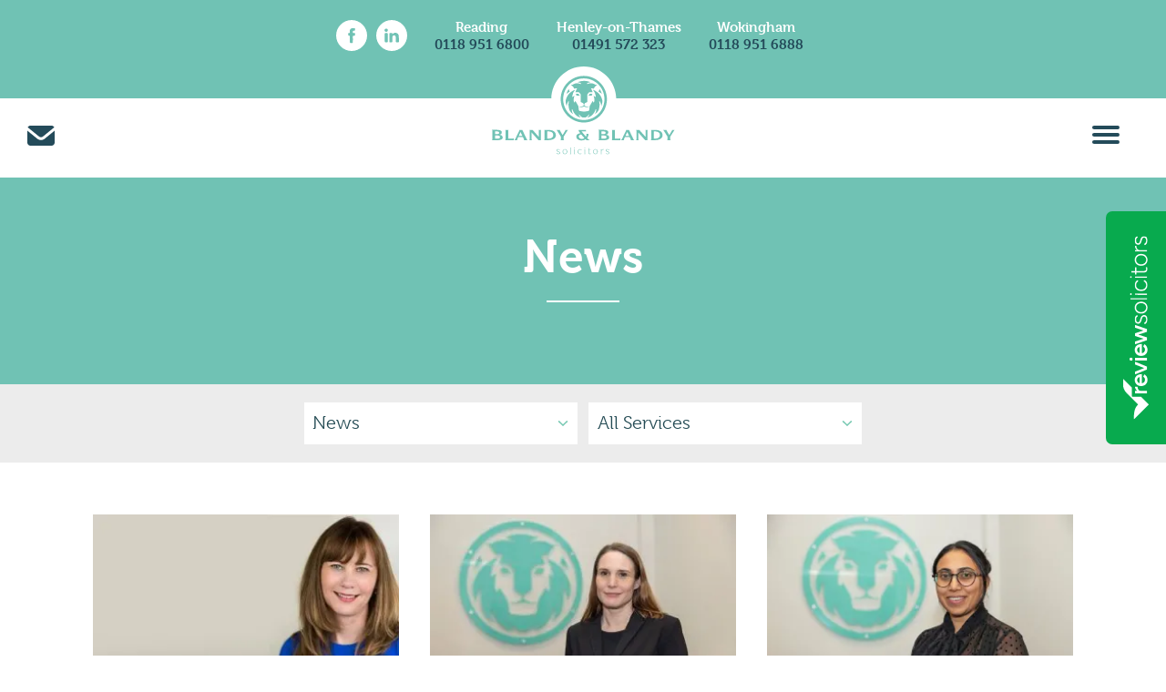

--- FILE ---
content_type: text/html; charset=UTF-8
request_url: https://www.blandy.co.uk/about/news-and-insights/news/
body_size: 7560
content:
<!DOCTYPE html>
<html lang="en">
<head>
	<link rel="preload" href="https://use.typekit.net/awo1kew.css" as="style">
	<meta charset="utf-8">
	<meta http-equiv="x-ua-compatible" content="ie=edge">
	<title>News & Events - Blandy & Blandy LLP</title>
	<meta name="description" content="News & Events from Blandy & Blandy LLP solicitors in Reading & Henley-on-Thames">
	
	<meta name="viewport" content="width=device-width, initial-scale=1">
	<meta name="google-site-verification" content="Rd9eEVMh_cjYeZWrdq5CiAnmpH9Yl-gyP0PyzPWjqbs">
	<base href="https://www.blandy.co.uk/">
	<link rel="canonical" href="https://www.blandy.co.uk/about/news-and-insights/news/">
	<link rel="stylesheet" href="https://use.typekit.net/awo1kew.css">
	<link rel="stylesheet" href="assets/templates/blandy/css/style.min.css?v=4.80">
	<script src="https://unpkg.com/typed.js@2.1.0/dist/typed.umd.js"></script>

	<link rel="apple-touch-icon" sizes="180x180" href="/apple-touch-icon.png">
	<link rel="icon" type="image/png" sizes="32x32" href="/favicon-32x32.png">
	<link rel="icon" type="image/png" sizes="16x16" href="/favicon-16x16.png">
	<link rel="manifest" href="/site.webmanifest">
	<link rel="mask-icon" href="/safari-pinned-tab.svg" color="#76c8b1">
	<meta name="msapplication-TileColor" content="#76c8b1">
	<meta name="theme-color" content="#ffffff">
	
	<!-- Social Tags -->
	<meta name="twitter:card" content="summary">
	<meta property="og:site_name" content="Blandy & Blandy Solicitors">
	<meta property="og:url" content="https://www.blandy.co.uk/about/news-and-insights/news/">
	<meta property="og:title" content="News & Events - Blandy & Blandy LLP">
	<meta property="og:description" content="">
	
	
	

</head>
<body>
<!-- Google Tag Manager (noscript) -->
<noscript><iframe src="https://www.googletagmanager.com/ns.html?id=GTM-KW74DTH" height="0" width="0" style="display:none;visibility:hidden"></iframe></noscript>
<!-- End Google Tag Manager (noscript) -->
<!--[if lt IE 9]>
<p class="browserupgrade">You are using an <strong>outdated</strong> browser. Please <a href="http://browsehappy.com/">upgrade your browser</a> to improve your experience.</p>
<![endif]-->
<nav class="fullnav">
	<div class="container">
		<div class="fullnavcol">
			<ul>
				<li><a href="about/">About Us</a>
					<ul><li><a href="/about/find-a-solicitor/" title="Find A Solicitor">Find A Solicitor</a></li>
<li class="active"><a href="/about/news-and-insights/" title="News & Insights">News & Insights</a></li>
<li><a href="/working-at-blandy-and-blandy/" title="Careers at Blandy & Blandy">Careers at Blandy & Blandy</a></li>
<li><a href="/about/international" title="Our International Network">Our International Network</a></li>
<li><a href="/how-we-charge/" title="How We Charge">How We Charge</a></li>
<li><a href="/contact/" title="Contact Us">Contact Us</a></li>
<li class="last"><a href="/contact/" title="Find Us">Find Us</a></li>
</ul>
				</li>
			</ul>
		</div><div class="fullnavcol">
			<ul>
				<li><a href="personal/">Solicitors For Your Life</a>
					<ul><li><a href="/personal/contentious-probate-solicitors-reading-wokingham-henley" title="Contentious Probate Solicitors (Will, Probate & Trust Disputes) in Reading, Henley-on-Thames & Wokingham">Contentious Probate (Will, Probate & Trust Disputes)</a></li>
<li><a href="/personal/court-of-protection-solicitors-reading-wokingham-henley" title="Court of Protection and Deputyship Solicitors in Reading, Henley-on-Thames & Wokingham">Court of Protection & Deputyship</a></li>
<li><a href="/personal/dispute-resolution-litigation-solicitors-reading-wokingham-henley" title="Dispute Resolution & Litigation Solicitors in Reading, Henley-on-Thames & Wokingham">Dispute Resolution</a></li>
<li><a href="/personal/employment-law-solicitors-reading-wokinngham-henley/" title="Employment Law Solicitors for Employees in Reading, Henley-on-Thames & Wokingham">Employment Law</a></li>
<li><a href="/personal/family-law-divorce-solicitors-reading-wokingham-henley/" title="Family Law & Divorce Solicitors in Reading, Henley-on-Thames & Wokingham">Family Law & Divorce</a></li>
<li><a href="https://www.fsnotaries.co.uk/notarial-services/" title="Notary Public & Legalisation Services" target="_blank">Notary Public & Legalisation Services</a></li>
<li><a href="/personal/property-disputes-solicitors-reading-wokingham-henley" title="Property Dispute & Litigation Solicitors in Reading, Henley-on-Thames & Wokingham">Property Disputes</a></li>
<li><a href="/personal/conveyancing-solicitors-reading-henley-wokingham/" title="Residential Property & Conveyancing Solicitors in Reading, Henley-on-Thames & Wokingham">Residential Property & Conveyancing</a></li>
<li class="last"><a href="/personal/wills-probate-solicitors-reading-henley-wokingham/" title="Wills, Probate, Tax & Trusts Solicitors in Reading, Henley-on-Thames & Wokingham">Wills, Probate, Tax & Trusts</a></li>
</ul>
				</li>
			</ul>
		</div><div class="fullnavcol">
			<ul>
				<li><a href="business/">Solicitors For Your Business</a>
					<ul><li><a href="/business/charity-law-solicitors-reading-wokingham-henley/" title="Charity & Education Solicitors in Reading, Henley-on-Thames, Wokingham & London">Charities & Education</a></li>
<li><a href="/business/charity-legacy-dispute-solicitors" title="Charity Legacy Dispute Solicitors in Reading, Henley-on-Thames & Wokingham  ">Charity Legacy Disputes</a></li>
<li><a href="/business/commercial-regulatory-solicitors-reading-wokingham-henley" title="Commercial & Regulatory Solicitors in Reading, Henley-on-Thames & Wokingham">Commercial & Regulatory</a></li>
<li><a href="/business/corporate-company-law-solicitors-reading-wokingham-henley" title="Corporate Solicitors in Reading, Henley-on-Thames & Wokingham">Corporate</a></li>
<li><a href="/business/commercial-property-solicitors-reading-wokingham-henley/" title="Commercial Property & Planning Law Solicitors in Reading, Henley-on-Thames & Wokingham">Commercial Property & Planning</a></li>
<li><a href="/business/dispute-resolution-commercial-litigation-solicitors-reading-wokingham-henley" title="Dispute Resolution & Commercial Litigation Solicitors in Reading, Henley-on-Thames & Wokingham">Dispute Resolution & Commercial Litigation</a></li>
<li><a href="/business/employment-law-solicitors-reading-wokingham-henley/" title="Employment Law Solicitors for Employers in Reading, Henley-on-Thames & Wokingham">Employment Law</a></li>
<li><a href="/business/insolvency-and-business-recovery-solicitors-reading-wokingham-henley" title="Restructuring, Insolvency & Business Recovery Solicitors in Reading, Henley-on-Thames & Wokingham">Insolvency & Business Recovery</a></li>
<li><a href="/business/intellectual-property-solicitors-reading-wokingham-henley" title="Intellectual Property (IP) Solicitors in Reading, Henley-on-Thames & Wokingham">Intellectual Property</a></li>
<li><a href="https://www.fsnotaries.co.uk/notarial-services/" title="Notary Public & Legalisation Services" target="_blank">Notary Public & Legalisation Services</a></li>
<li><a href="/business/property-disputes-solicitors-reading-wokingham-henley" title="Property Dispute & Litigation Solicitors in Reading, Henley-on-Thames & Wokingham">Property Disputes</a></li>
<li class="last"><a href="/business/venue-licensing-solicitors-reading-london" title="Venue Licensing Solicitors in the Thames Valley & London">Venue Licensing</a></li>
</ul>
				</li>
			</ul>
			<!--ul>
				<li><a href="who-we-help/">Who We Help</a>
					
				</li>
			</ul-->
		</div><div class="fullnavcol">
			<ul>
				<li><a href="contact/">Contact Us</a>
					<ul>
<li><a href="contact/solicitors-friarst">Solicitors in Reading</a></li>
<li><a href="contact/solicitors-henley-on-thames">Solicitors in Henley-on-Thames</a></li>
<li><a href="contact/solicitors-wokingham">Solicitors in Wokingham</a></li>
<li><a href="contact/solicitors-holborn">Solicitors in London (Holborn)</a></li>
</ul>
				</li>
			</ul>
			<div class="contactbar">
				<ul class="social">
				<li><a href="https://www.facebook.com/BlandyBlandyLLP" target="_blank"><img src="assets/images/icons/facebook.svg" alt="Facebook" width="40" height="40"></a></li>				<li><a href="http://www.linkedin.com/company/blandy-&-blandy-llp" target="_blank"><img src="assets/images/icons/linkedin.svg" alt="LinkedIn" width="40" height="40"></a></li>
			</ul>
			</div>
		</div>
		<div class="contactbar">
			
<form id="ajaxSearch_form" action="search-results" method="post" class="search">
    <fieldset>
		<input type="hidden" name="advsearch" value="oneword">
		<input id="ajaxSearch_input" type="text" placeholder="Search" name="search" required="required">
		<input id="ajaxSearch_submit" type="image" name="sub" src="assets/templates/blandy/images/icons/search.svg" alt="Search">
    </fieldset>
</form>


		</div>
	</div>
</nav>

<header>
	<section class="contactbar">
		<img src="assets/templates/blandy/images/1733.svg" alt="Trusted legal advice since 1733" width="146" height="131" class="datetab">
		<ul class="social">
				<li><a href="https://www.facebook.com/BlandyBlandyLLP" target="_blank"><img src="assets/images/icons/facebook.svg" alt="Facebook" width="40" height="40"></a></li>				<li><a href="http://www.linkedin.com/company/blandy-&-blandy-llp" target="_blank"><img src="assets/images/icons/linkedin.svg" alt="LinkedIn" width="40" height="40"></a></li>
			</ul>
		<ul class="offices">
				<li class="offices__icon desktop"><a href="enquiry/" target="_blank"><img src="assets/images/icons/email.svg" alt="Email" width="40" height="40"></a></li>
				<li><a href="contact/solicitors-friarst" class="offices__title" data-event-category="Header Phone" data-event-action="click" data-event-label="Reading Office" data-event-value="1">Reading</a> <a href="tel:+441189516800" class="offices__phone">0118 951 6800</a></li>				<li><a href="contact/solicitors-henley-on-thames" class="offices__title" data-event-category="Header Phone" data-event-action="click" data-event-label="Henley Office" data-event-value="1">Henley-on-Thames</a> <a href="tel:+441491572323" class="offices__phone">01491 572 323</a></li>				<li><a href="contact/solicitors-wokingham" class="offices__title">Wokingham</a> <a href="tel:+44118%20951%206888" class="offices__phone">0118 951 6888</a></li>				<li><a href="contact/solicitors-holborn" class="offices__title" data-event-category="Header Phone" data-event-action="click" data-event-label="London Office" data-event-value="1">London (by appointment only)</a> <a href="tel:+442030316605" class="offices__phone">020 3031 6605</a></li>
			</ul>
	</section>
	<section class="logobar">
		<a href="https://www.blandy.co.uk/" title="Blandy & Blandy Solicitors"><img src="assets/templates/blandy/images/blandy-logo.svg" alt="Blandy & Blandy Solicitors" width="320" height="154"></a>
		<div id="menu-btn">
			<div id="menu-icon">
  				<span></span>
				<span></span>
				<span></span>
			</div>
		</div>
		<a href="mailto:law@blandy.co.uk?subject=Website%20Enquiry" class="email mobile">Email</a>
	</section>
</header>
<main>
	
	<div class="container">
		<section class="intro">
			<div class="container">
				<h1>News</h1>
				<p></p>
			</div>
		</section>
	</div>
	<div class="container">
		<section id="filters">
			<select class="select" onchange="if (this.value) window.location.href=this.value">
				<option value="about/news-and-insights/">All Types</option>
				<option value="about/news-and-insights/news/" selected>News</option>
				<option value="about/news-and-insights/insights/">Insights</option>
			</select><select class="select" onchange="if (this.value) window.location.href=this.value">
				<option value="about/news-and-insights/">All Services</option>
				<option value="/about/news-and-insights/charity-law">Charity Law - Blogs, News & Insights</option>
<option value="/about/news-and-insights/commercial-and-regulatory">Commercial & Regulatory - Blog</option>
<option value="/about/news-and-insights/corporate-and-manda">Corporate - Blog</option>
<option value="/about/news-and-insights/commercial-property">Commercial Property</option>
<option value="/about/news-and-insights/court-of-protection-and-mental-capacity">Court of Protection & Mental Capacity - Blog</option>
<option value="/about/news-and-insights/doing-business-in-the-uk">Doing Business in the UK</option>
<option value="/about/news-and-insights/dispute-resolution">Dispute Resolution - Blog</option>
<option value="/about/news-and-insights/employment-law">Employment Law -Blog</option>
<option value="/about/news-and-insights/family-law-and-divorce">Family Law & Divorce - Blog</option>
<option value="/about/news-and-insights/insolvency-and-business-recovery">Insolvency & Business Recovery - Blog</option>
<option value="/about/news-and-insights/intellectual-property">Intellectual Property - Blog</option>
<option value="/about/news-and-insights/notarial-and-legalisation-services">Notarial & Legalisation Services - Blog</option>
<option value="/about/news-and-insights/planning-and-environmental-law">Planning & Environmental Law - Blog</option>
<option value="/about/news-and-insights/residential-property-and-conveyancing">Residential Property & Conveyancing - Blog</option>
<option value="/about/news-and-insights/venue-licensing">Venue Licensing - Blog</option>
<option value="/about/news-and-insights/wills-probate-tax-and-trusts">Wills, Probate, Tax & Trusts - Blog</option>

			</select>
		</section>
	</div>
	<section class="newsarticles">
		<div class="container">
			<div class="article news">
					<a href="about/news-and-insights/news/fiona-devine-mbe-to-speak-at-firms-event-to-celebrate-international-womens-day"><img src="assets/.webp/cache/images/news/fiona-d-330x170-872.jpg.webp" alt="Fiona Devine MBE to Speak at Firm's Event to Celebrate International Women's Day " width="330" height="170"></a>
					<div class="content">
						<p class="meta"><span class="newssection"><a href="about/news-and-insights/news/">News</a></span> // <span class="newsdate">23 January 2026</span></p>
						<h3><a href="about/news-and-insights/news/fiona-devine-mbe-to-speak-at-firms-event-to-celebrate-international-womens-day">Fiona Devine MBE to Speak at Firm's Event to Celebrate International Women's Day </a></h3>
						<p><a href="about/news-and-insights/news/fiona-devine-mbe-to-speak-at-firms-event-to-celebrate-international-womens-day" class="button">Read More</a></p>
					</div>
					<div class="author">
						<div class="authorphoto">
							<a href="about/find-a-solicitor/d-l"><img src="assets/.webp/cache/images/staff/2024_d-54x66-3eb.png.webp" alt="David Lamont" width="54" height="66"></a>
						</div>
						<h4>David Lamont</h4>
						<p>Marketing and Business Development Partner</p>
					</div>
				</div><div class="article news">
					<a href="about/news-and-insights/news/blandy-and-blandy-welcomes-senior-employment-lawyer"><img src="assets/.webp/cache/images/news/victoria-eustace-330x170-041.jpg.webp" alt="Blandy & Blandy Welcomes Senior Employment Lawyer" width="330" height="170"></a>
					<div class="content">
						<p class="meta"><span class="newssection"><a href="about/news-and-insights/news/">News</a></span> // <span class="newsdate">12 January 2026</span></p>
						<h3><a href="about/news-and-insights/news/blandy-and-blandy-welcomes-senior-employment-lawyer">Blandy & Blandy Welcomes Senior Employment Lawyer</a></h3>
						<p><a href="about/news-and-insights/news/blandy-and-blandy-welcomes-senior-employment-lawyer" class="button">Read More</a></p>
					</div>
					<div class="author">
						<div class="authorphoto">
							<a href="about/find-a-solicitor/victoria-eustace"><img src="assets/snippets/phpthumb/noimage.svg" alt="Victoria Eustace" width="54" height="66"></a>
						</div>
						<h4>Victoria Eustace</h4>
						<p>Senior Associate, Employment Law</p>
					</div>
				</div><div class="article news">
					<a href="about/news-and-insights/news/wills-probate-tax-and-trusts-team-welcomes-priya-sharma"><img src="assets/.webp/cache/images/news/priya-sharma(1)-330x170-829.png.webp" alt="Wills, Probate, Tax & Trusts Team Welcomes Priya Sharma" width="330" height="170"></a>
					<div class="content">
						<p class="meta"><span class="newssection"><a href="about/news-and-insights/news/">News</a></span> // <span class="newsdate">09 January 2026</span></p>
						<h3><a href="about/news-and-insights/news/wills-probate-tax-and-trusts-team-welcomes-priya-sharma">Wills, Probate, Tax & Trusts Team Welcomes Priya Sharma</a></h3>
						<p><a href="about/news-and-insights/news/wills-probate-tax-and-trusts-team-welcomes-priya-sharma" class="button">Read More</a></p>
					</div>
					<div class="author">
						<div class="authorphoto">
							<a href="about/find-a-solicitor/d-l"><img src="assets/.webp/cache/images/staff/2024_d-54x66-3eb.png.webp" alt="David Lamont" width="54" height="66"></a>
						</div>
						<h4>David Lamont</h4>
						<p>Marketing and Business Development Partner</p>
					</div>
				</div><div class="article news">
					<a href="about/news-and-insights/news/blandy-and-blandy-re-accredited-by-the-law-societys-lexcel-scheme"><img src="assets/.webp/cache/images/news/lexcel-logo-2025-330x170-770.jpg.webp" alt="Blandy & Blandy Re-Accredited by The Law Society’s Lexcel Scheme" width="330" height="170"></a>
					<div class="content">
						<p class="meta"><span class="newssection"><a href="about/news-and-insights/news/">News</a></span> // <span class="newsdate">01 December 2025</span></p>
						<h3><a href="about/news-and-insights/news/blandy-and-blandy-re-accredited-by-the-law-societys-lexcel-scheme">Blandy & Blandy Re-Accredited by The Law Society’s Lexcel Scheme</a></h3>
						<p><a href="about/news-and-insights/news/blandy-and-blandy-re-accredited-by-the-law-societys-lexcel-scheme" class="button">Read More</a></p>
					</div>
					<div class="author">
						<div class="authorphoto">
							<a href="about/find-a-solicitor/d-l"><img src="assets/.webp/cache/images/staff/2024_d-54x66-3eb.png.webp" alt="David Lamont" width="54" height="66"></a>
						</div>
						<h4>David Lamont</h4>
						<p>Marketing and Business Development Partner</p>
					</div>
				</div><div class="article news">
					<a href="about/news-and-insights/news/blandy-and-blandy-advises-on-the-sale-of-photon-energy-to-project-better-energy"><img src="assets/.webp/cache/images/news/debbie-and-emma-330x170-337.png.webp" alt="Blandy & Blandy Advises on the Sale of Photon Energy to Project Better Energy" width="330" height="170"></a>
					<div class="content">
						<p class="meta"><span class="newssection"><a href="about/news-and-insights/news/">News</a></span> // <span class="newsdate">25 November 2025</span></p>
						<h3><a href="about/news-and-insights/news/blandy-and-blandy-advises-on-the-sale-of-photon-energy-to-project-better-energy">Blandy & Blandy Advises on the Sale of Photon Energy to Project Better Energy</a></h3>
						<p><a href="about/news-and-insights/news/blandy-and-blandy-advises-on-the-sale-of-photon-energy-to-project-better-energy" class="button">Read More</a></p>
					</div>
					<div class="author">
						<div class="authorphoto">
							<a href="about/find-a-solicitor/debbie-brett"><img src="assets/.webp/cache/images/staff/2024_debbie-brett-54x66-3eb.png.webp" alt="Debbie Brett" width="54" height="66"></a>
						</div>
						<h4>Debbie Brett</h4>
						<p>Partner, Corporate & Commercial</p>
					</div>
				</div><div class="article news">
					<a href="about/news-and-insights/news/contentious-probate-drop-in-day-a-success"><img src="assets/.webp/cache/images/news/drop-in-event-330x170-fc9.png.webp" alt="Contentious Probate Drop-In Day a Success" width="330" height="170"></a>
					<div class="content">
						<p class="meta"><span class="newssection"><a href="about/news-and-insights/news/">News</a></span> // <span class="newsdate">20 November 2025</span></p>
						<h3><a href="about/news-and-insights/news/contentious-probate-drop-in-day-a-success">Contentious Probate Drop-In Day a Success</a></h3>
						<p><a href="about/news-and-insights/news/contentious-probate-drop-in-day-a-success" class="button">Read More</a></p>
					</div>
					<div class="author">
						<div class="authorphoto">
							<a href="about/find-a-solicitor/louise-low"><img src="assets/.webp/cache/images/staff/louise-low-54x66-648.png.webp" alt="Louise Low" width="54" height="66"></a>
						</div>
						<h4>Louise Low</h4>
						<p>Associate, Dispute Resolution</p>
					</div>
				</div>
			<div class="article viewmore">
				<p><a href="/about/news-and-insights/news/?start=6" class="button largebutton loadmore">View More</a></p>
			</div>
		</div>
	</section>
	
</main>
<footer>
	<section class="contactbar">
		<ul class="social">
				<li><a href="https://www.facebook.com/BlandyBlandyLLP" target="_blank"><img src="assets/images/icons/facebook.svg" alt="Facebook" width="40" height="40"></a></li>				<li><a href="http://www.linkedin.com/company/blandy-&-blandy-llp" target="_blank"><img src="assets/images/icons/linkedin.svg" alt="LinkedIn" width="40" height="40"></a></li>
			</ul>
	</section>

	<div class="container">
		<section class="quicklinks">
			<div class="col1">
				<ul>
					<li><a href="contact/">Contact Us</a>
						<ul>
<li><a href="contact/solicitors-friarst">Solicitors in Reading</a></li>
<li><a href="contact/solicitors-henley-on-thames">Solicitors in Henley-on-Thames</a></li>
<li><a href="contact/solicitors-wokingham">Solicitors in Wokingham</a></li>
<li><a href="contact/solicitors-holborn">Solicitors in London (Holborn)</a></li>
</ul>
					</li>
				</ul>
			</div>
			<div class="col2">
				<ul>
					<li><a href="personal/">Solicitors For Your Life</a>
						<ul><li><a href="/personal/contentious-probate-solicitors-reading-wokingham-henley" title="Contentious Probate Solicitors (Will, Probate & Trust Disputes) in Reading, Henley-on-Thames & Wokingham">Contentious Probate (Will, Probate & Trust Disputes)</a></li>
<li><a href="/personal/court-of-protection-solicitors-reading-wokingham-henley" title="Court of Protection and Deputyship Solicitors in Reading, Henley-on-Thames & Wokingham">Court of Protection & Deputyship</a></li>
<li><a href="/personal/dispute-resolution-litigation-solicitors-reading-wokingham-henley" title="Dispute Resolution & Litigation Solicitors in Reading, Henley-on-Thames & Wokingham">Dispute Resolution</a></li>
<li><a href="/personal/employment-law-solicitors-reading-wokinngham-henley/" title="Employment Law Solicitors for Employees in Reading, Henley-on-Thames & Wokingham">Employment Law</a></li>
<li><a href="/personal/family-law-divorce-solicitors-reading-wokingham-henley/" title="Family Law & Divorce Solicitors in Reading, Henley-on-Thames & Wokingham">Family Law & Divorce</a></li>
<li><a href="https://www.fsnotaries.co.uk/notarial-services/" title="Notary Public & Legalisation Services" target="_blank">Notary Public & Legalisation Services</a></li>
<li><a href="/personal/property-disputes-solicitors-reading-wokingham-henley" title="Property Dispute & Litigation Solicitors in Reading, Henley-on-Thames & Wokingham">Property Disputes</a></li>
<li><a href="/personal/conveyancing-solicitors-reading-henley-wokingham/" title="Residential Property & Conveyancing Solicitors in Reading, Henley-on-Thames & Wokingham">Residential Property & Conveyancing</a></li>
<li class="last"><a href="/personal/wills-probate-solicitors-reading-henley-wokingham/" title="Wills, Probate, Tax & Trusts Solicitors in Reading, Henley-on-Thames & Wokingham">Wills, Probate, Tax & Trusts</a></li>
</ul>
					</li>
				</ul>
			</div>
			<div class="col3">
				<ul>
					<li><a href="business/">Solicitors For Your Business</a>
						<ul><li><a href="/business/charity-law-solicitors-reading-wokingham-henley/" title="Charity & Education Solicitors in Reading, Henley-on-Thames, Wokingham & London">Charities & Education</a></li>
<li><a href="/business/charity-legacy-dispute-solicitors" title="Charity Legacy Dispute Solicitors in Reading, Henley-on-Thames & Wokingham  ">Charity Legacy Disputes</a></li>
<li><a href="/business/commercial-regulatory-solicitors-reading-wokingham-henley" title="Commercial & Regulatory Solicitors in Reading, Henley-on-Thames & Wokingham">Commercial & Regulatory</a></li>
<li><a href="/business/corporate-company-law-solicitors-reading-wokingham-henley" title="Corporate Solicitors in Reading, Henley-on-Thames & Wokingham">Corporate</a></li>
<li><a href="/business/commercial-property-solicitors-reading-wokingham-henley/" title="Commercial Property & Planning Law Solicitors in Reading, Henley-on-Thames & Wokingham">Commercial Property & Planning</a></li>
<li><a href="/business/dispute-resolution-commercial-litigation-solicitors-reading-wokingham-henley" title="Dispute Resolution & Commercial Litigation Solicitors in Reading, Henley-on-Thames & Wokingham">Dispute Resolution & Commercial Litigation</a></li>
<li><a href="/business/employment-law-solicitors-reading-wokingham-henley/" title="Employment Law Solicitors for Employers in Reading, Henley-on-Thames & Wokingham">Employment Law</a></li>
<li><a href="/business/insolvency-and-business-recovery-solicitors-reading-wokingham-henley" title="Restructuring, Insolvency & Business Recovery Solicitors in Reading, Henley-on-Thames & Wokingham">Insolvency & Business Recovery</a></li>
<li><a href="/business/intellectual-property-solicitors-reading-wokingham-henley" title="Intellectual Property (IP) Solicitors in Reading, Henley-on-Thames & Wokingham">Intellectual Property</a></li>
<li><a href="https://www.fsnotaries.co.uk/notarial-services/" title="Notary Public & Legalisation Services" target="_blank">Notary Public & Legalisation Services</a></li>
<li><a href="/business/property-disputes-solicitors-reading-wokingham-henley" title="Property Dispute & Litigation Solicitors in Reading, Henley-on-Thames & Wokingham">Property Disputes</a></li>
<li class="last"><a href="/business/venue-licensing-solicitors-reading-london" title="Venue Licensing Solicitors in the Thames Valley & London">Venue Licensing</a></li>
</ul>
					</li>
				</ul>
			</div>
			<div class="col4">
				<ul>
					<li><a href="about/">About Us</a>
						<ul><li><a href="/about/find-a-solicitor/" title="Find A Solicitor">Find A Solicitor</a></li>
<li class="active"><a href="/about/news-and-insights/" title="News & Insights">News & Insights</a></li>
<li><a href="/working-at-blandy-and-blandy/" title="Careers at Blandy & Blandy">Careers at Blandy & Blandy</a></li>
<li><a href="/about/international" title="Our International Network">Our International Network</a></li>
<li><a href="/how-we-charge/" title="How We Charge">How We Charge</a></li>
<li><a href="/contact/" title="Contact Us">Contact Us</a></li>
<li class="last"><a href="/contact/" title="Find Us">Find Us</a></li>
</ul>
					</li>
				</ul>
			</div>
			<div class="col5">
				<ul>
					<li><a href="about/">Advising Clients In</a> <span>From our offices in <a href="contact/solicitors-friarst">Reading</a>, <a href="contact/solicitors-henley-on-thames">Henley-on-Thames</a>, <a href="contact/solicitors-henley-on-thames">Wokingham</a> and <a href="contact/solicitors-holborn">London</a>, we advise clients based nationally and in local areas including:</span>
						<ul><li><a href="/advising-clients-in/solicitors-advising-clients-in-arborfield-and-barkham" title="Solicitors Advising Clients in Arborfield, Barkham & Shinfield">Arborfield, Barkham & Shinfield</a></li>
<li><a href="/advising-clients-in/solicitors-advising-clients-in-ascot" title="Solicitors Advising Clients in Ascot & Sunningdale">Ascot & Sunningdale</a></li>
<li><a href="/advising-clients-in/solicitors-advising-clients-in-bracknell" title="Solicitors Advising Clients in Bracknell">Bracknell, Binfield & Warfield</a></li>
<li><a href="/advising-clients-in/solicitors-advising-clients-in-burghfield-and-mortimer" title="Solicitors Advising Clients in Burghfield & Mortimer">Burghfield & Mortimer</a></li>
<li><a href="/advising-clients-in/solicitors-advising-clients-in-calcot-and-tilehurst" title="Solicitors Advising Clients in Calcot & Tilehurst">Calcot & Tilehurst</a></li>
<li><a href="/advising-clients-in/solicitors-advising-clients-in-caversham" title="Solicitors Advising Clients in Caversham & Emmer Green">Caversham & Emmer Green</a></li>
<li><a href="/advising-clients-in/solicitors-advising-clients-in-crowthorne" title="Solicitors Advising Clients in Crowthorne">Crowthorne</a></li>
<li><a href="/advising-clients-in/solicitors-advising-clients-in-goring" title="Solicitors Advising Clients in Goring & Streatley">Goring & Streatley</a></li>
<li><a href="/advising-clients-in/solicitors-advising-clients-in-marlow" title="Solicitors Advising Clients in Marlow">Marlow</a></li>
<li><a href="/advising-clients-in/solicitors-advising-clients-in-pangbourne" title="Solicitors Advising Clients in Pangbourne">Pangbourne</a></li>
<li><a href="/advising-clients-in/solicitors-in-sonning" title="Solicitors Advising Clients in Sonning">Sonning</a></li>
<li><a href="/advising-clients-in/solicitors-advising-clients-in-sonning-common" title="Solicitors Advising Clients in Sonning Common">Sonning Common</a></li>
<li><a href="/advising-clients-in/solicitors-advising-clients-in-spencers-wood-swallowfield-and-riseley" title="Solicitors Advising Clients in Spencers Wood, Swallowfield & Riseley">Spencers Wood, Swallowfield & Riseley</a></li>
<li><a href="/advising-clients-in/solicitors-advising-clients-in-theale" title="Solicitors Advising Clients in Theale & Thatcham">Theale & Thatcham</a></li>
<li><a href="/advising-clients-in/solicitors-advising-clients-in-twyford" title="Solicitors Advising Clients in Twyford & Wargrave">Twyford & Wargrave</a></li>
<li><a href="/advising-clients-in/solicitors-advising-clients-in-wallingford" title="Solicitors Advising Clients in Wallingford, Cholsey & Didcot">Wallingford, Cholsey & Didcot</a></li>
<li><a href="/advising-clients-in/solicitors-advising-clients-in-windsor-and-maidenhead" title="Solicitors Advising Clients in Windsor & Maidenhead">Windsor & Maidenhead</a></li>
<li class="last"><a href="/advising-clients-in/solicitors-advising-clients-in-woodley" title="Solicitors Advising Clients in Woodley & Winnersh">Woodley & Winnersh</a></li>
</ul>
					</li>
				</ul>
			</div>
		</section>
		<section class="footer">
			<div class="footer__text">
				<h3><a href="about/">Blandy & Blandy Solicitors</a></h3>
<p>Excellence | Integrity | Approachability</p>
<p><a href="about/find-a-solicitor/">Solicitors</a> in <a href="contact/solicitors-friarst">Reading</a>, <a href="contact/solicitors-henley-on-thames">Henley-on-Thames</a> and <a href="contact/solicitors-wokingham">Wokingham</a>, representing you in life and business.</p>
			</div>
			<div class="footer__sra">
				<div class="accreditations-priority">
				<ul>
					<li><a href="https://www.legal500.com/firms/373-blandy-blandy-llp/2065-reading-england" target="_blank"><img src="assets/.webp/images/award-accreditation-logos/legal-500-2026_.png.webp" alt="The Legal 500"></a></li>					<li><a href="https://chambers.com/law-firm/blandy-blandy-uk-1:38" target="_blank"><img src="assets/.webp/images/award-accreditation-logos/chambers-2026.png.webp" alt="Chambers UK Guide"></a></li>
				</ul>
			</div>
				<div class="sra-wrapper">
				<!-- Start of SRA Digital Badge code -->
					<div style="max-width:275px;max-height:163px;"><div style="position: relative;padding-bottom: 59.1%;height: auto;overflow: hidden;"><iframe frameborder="0" scrolling="no" allowtransparency="true" src="https://cdn.yoshki.com/iframe/55849r.html" style="border:0px; margin:0px; padding:0px; backgroundColor:transparent; top:0px; left:0px; width:100%; height:100%; position: absolute;"></iframe></div></div>
					<!-- End of SRA Digital Badge code -->
				</div>
			</div>
		</section>
		<section class="logos">
			<div class="accreditations">
				<ul>
					<li><a href="https://www.lawsociety.org.uk/support-services/accreditation/lexcel/" target="_blank"><img src="assets/.webp/images/logos/accredited-lexcel-law-society.png.webp" alt="Lexcel"></a></li>					<li><a href="https://www.b.co.uk/" target="_blank"><img src="assets/.webp/images/accreditations/bca2016_company-4.png.webp" alt="Best Companies"></a></li>					<li><a href="https://www.lfnglobal.com" target="_blank"><img src="assets/.webp/images/accreditations/law-firm-network-3.png.webp" alt="The Law Firm Network"></a></li>					<li><a href="https://www.lawsociety.org.uk/topics/firm-accreditations/conveyancing-quality-scheme" target="_blank"><img src="assets/.webp/images/accreditations/accredited-cqs-logo.png.webp" alt="Conveyancing Quality Scheme (CQS)"></a></li>					<li><a href="https://hellios.com/fsqs/" target="_blank"><img src="assets/.webp/images/award-accreditation-logos/fsqs.png.webp" alt="FSQS"></a></li>					<li><a href="https://www.gov.uk/government/publications/cyber-essentials-scheme-overview" target="_blank"><img src="assets/.webp/images/logos/cyber-essentials-plus-logo.png.webp" alt="Cyber Essentials Plus"></a></li>					<li><a href="https://www.ethicalreading.org.uk" target="_blank"><img src="assets/.webp/images/charities/ethical_reading_logo_4.png.webp" alt="Ethical Reading"></a></li>					<li><a href="https://henleybusinesspartnership.co.uk/" target="_blank"><img src="assets/.webp/images/logos/hbp-logo-white.png.webp" alt="Henley Business Partnership"></a></li>					<li><a href="https://www.wokinghampositivedifference.co.uk/" target="_blank"><img src="assets/.webp/images/logos/wokinghampositive(1).png.webp" alt="Wokingham Positive Difference"></a></li>
				</ul>
			</div>
			<div class="charities">
				<p>We are proud to be supporting</p>
				<ul>
					<li><a href="https://www.cancerresearchuk.org" target="_blank"><img src="assets/.webp/images/charities/cancer-research-uk_idcrheajug_1.png.webp" alt="Cancer Research UK" height="63"></a></li>					<li><a href="https://alexanderdevine.org" target="_blank"><img src="assets/.webp/images/charities/alexander-devine.png.webp" alt="Alexander Devine Children's Hospice Service" height="63"></a></li>					<li><a href="https://www.tvairambulance.org.uk" target="_blank"><img src="assets/.webp/images/charities/thames-valley-air-ambulance-2.png.webp" alt="Thames Valley Air Ambulance" height="63"></a></li>
				</ul>
			</div>
		</section>
		<section class="copyright">
			<p>©2026 Blandy & Blandy LLP. All rights reserved.</p>
<ul>
<li><a href="terms-of-business">Legal</a></li>
<li><a href="complaints-procedure">Complaints Procedure</a></li>
<li><a href="about/privacy-policy">Privacy Policy</a></li>
<li><a href="cookie-policy">Cookie Policy</a></li>
<li><a href="diversity-data">Diversity Data</a></li>
<li><a href="how-we-charge/">How We Charge</a></li>
</ul>
<p> </p>
<p>Authorised and regulated by the <a href="https://www.sra.org.uk/home/home.page" target="_blank" rel="noopener">Solicitors Regulation Authority</a> SRA ID: <a href="contact/solicitors-friarst">Reading</a> (Friar Street): 520336; <a href="contact/solicitors-blagravest">Reading</a> (Blagrave Street): 620716;<a href="contact/solicitors-henley-on-thames"> Henley-on-Thames</a>: 659870, <a href="contact/solicitors-wokingham">Wokingham</a>; 8006230.</p>
			<p class="credit"><a href="http://hive.agency/" target="_blank">Design by Hive</a></p>
		</section>
	</div>
</footer>
<script src="https://ajax.googleapis.com/ajax/libs/jquery/3.1.1/jquery.min.js"></script>
<script src="assets/templates/blandy/js/plugins.js?v=1.51"></script>
<script src="assets/templates/blandy/js/scripts.js?v=1.54"></script>

<script>(function(){var s = document.createElement("script");s.setAttribute("data-account","m9XVMiC3IH");s.setAttribute("src","https://cdn.userway.org/widget.js");document.body.appendChild(s);})();</script><noscript>Enable JavaScript to ensure <a href="https://userway.org">website accessibility</a></noscript>
<script src="https://apps.elfsight.com/p/platform.js" defer></script>
<div class="elfsight-app-053a6c30-f4c4-44fb-84ce-de487865a07f"></div>
<!-- begin olark code -->
<script type="text/javascript" async> ;(function(o,l,a,r,k,y){if(o.olark)return; r="script";y=l.createElement(r);r=l.getElementsByTagName(r)[0]; y.async=1;y.src="//"+a;r.parentNode.insertBefore(y,r); y=o.olark=function(){k.s.push(arguments);k.t.push(+new Date)}; y.extend=function(i,j){y("extend",i,j)}; y.identify=function(i){y("identify",k.i=i)}; y.configure=function(i,j){y("configure",i,j);k.c[i]=j}; k=y._={s:[],t:[+new Date],c:{},l:a}; })(window,document,"static.olark.com/jsclient/loader.js");
/* custom configuration goes here (www.olark.com/documentation) */
olark.identify('7350-522-10-4111');</script>
<!-- end olark code -->

<script src="https://cc.cdn.civiccomputing.com/9/cookieControl-9.x.min.js"></script>
<script>
var config = {
  apiKey: "02bedcb7eabb0ae1e1e4d2592785e270b560d08a",
  product: "PRO_MULTISITE",
  acceptBehaviour: "recommended",
  initialState: "NOTIFY",
  position: "RIGHT",
  theme: "DARK",
  rejectButton: false,
  statement: {
    description: "",
    name: "Cookie Policy",
    url: "https://www.blandy.co.uk/cookie-policy",
    updated: "12/09/2019",
  },
  necessaryCookies: ["evo1qkdb6a", "_okbk", "_okdetect", "_oklv", "_ok", "hblid", "olfsk", "wcsid", "CookieControl"],
  optionalCookies: [
    {
      name: "analytics",
      label: "Analytical Cookies",
      recommendedState: true,
      description:
        "Analytical cookies help us to improve our website by collecting and reporting information on its usage.",
      cookies: [
        "_ga_MG1VMK5G8B",
		"_gat_UA-3453539-1",
        "_gat_olark",
        "_ga",
        "_gid",
      ],
      onAccept: function () {
        <!-- Google Tag Manager -->
		(function(w,d,s,l,i){w[l]=w[l]||[];w[l].push({'gtm.start':
		new Date().getTime(),event:'gtm.js'});var f=d.getElementsByTagName(s)[0],
		j=d.createElement(s),dl=l!='dataLayer'?'&l='+l:'';j.async=true;j.src=
		'https://www.googletagmanager.com/gtm.js?id='+i+dl;f.parentNode.insertBefore(j,f);
		})(window,document,'script','dataLayer','GTM-KW74DTH');
		<!-- End Google Tag Manager -->
		<!-- Global site tag (gtag.js) - Google Analytics -->
      },
      onRevoke: function () {
        // Disable Google Analytics
        window["ga-disable-UA-3453539-1"] = true;
        // End Google Analytics
      },
    },
  ],
};

CookieControl.load(config);

</script>

<script src="https://www.reviewsolicitors.co.uk/widget/rs.js"></script>
<div id="rswidget_abi4j" style="position: relative; "></div>
<script type="text/javascript">
var props = {
 google: true,
 facebook: true,
 perfectPortal: true,
 defaultposition: true,
 isClick: false,
 stats: [ 'satisfaction', 'wouldRecommend', 'valueForMoney' ],
 widgetStyle: 1,
 mr: 5,
};
rs.loadWidget('rswidget_abi4j', 'side', 14113, props);
</script>


</body>
</html>


--- FILE ---
content_type: text/css; charset=utf-8
request_url: https://www.blandy.co.uk/assets/templates/blandy/css/style.min.css?v=4.80
body_size: 19740
content:
/*! modern-normalize | MIT License | https://github.com/sindresorhus/modern-normalize */html{box-sizing:border-box}*,::after,::before{box-sizing:inherit}:root{-moz-tab-size:4;tab-size:4}html{line-height:1.15;-webkit-text-size-adjust:100%}body{margin:0}body{font-family:-apple-system,BlinkMacSystemFont,'Segoe UI',Roboto,Helvetica,Arial,sans-serif,'Apple Color Emoji','Segoe UI Emoji','Segoe UI Symbol'}hr{height:0}abbr[title]{text-decoration:underline dotted}b,strong{font-weight:bolder}code,kbd,pre,samp{font-family:SFMono-Regular,Consolas,'Liberation Mono',Menlo,Courier,monospace;font-size:1em}small{font-size:80%}sub,sup{font-size:75%;line-height:0;position:relative;vertical-align:baseline}sub{bottom:-.25em}sup{top:-.5em}button,input,optgroup,select,textarea{font-family:inherit;font-size:100%;line-height:1.15;margin:0}button,select{text-transform:none}[type=button],[type=reset],[type=submit],button{-webkit-appearance:button}[type=button]::-moz-focus-inner,[type=reset]::-moz-focus-inner,[type=submit]::-moz-focus-inner,button::-moz-focus-inner{border-style:none;padding:0}[type=button]:-moz-focusring,[type=reset]:-moz-focusring,[type=submit]:-moz-focusring,button:-moz-focusring{outline:1px dotted ButtonText}fieldset{padding:.35em .75em .625em}legend{padding:0}progress{vertical-align:baseline}[type=number]::-webkit-inner-spin-button,[type=number]::-webkit-outer-spin-button{height:auto}[type=search]{-webkit-appearance:textfield;outline-offset:-2px}[type=search]::-webkit-search-decoration{-webkit-appearance:none}::-webkit-file-upload-button{-webkit-appearance:button;font:inherit}summary{display:list-item}body{color:#3c3c3b;font:1.25em/1.3 'museo',serif;font-weight:300;overflow-x:hidden;-webkit-font-smoothing:antialiased;font-smoothing:antialiased;-moz-osx-font-smoothing:grayscale}body.fixed{overflow:hidden}hr{display:block;height:1px;border:0;border-top:1px solid #ccc;margin:1em 0;padding:0}audio,canvas,iframe,img,svg,video{vertical-align:middle}img{max-width:100%;height:auto}iframe{max-width:100%}header,main,section,article,aside,footer{float:left;width:100%}header,main,footer{position:relative;z-index:1}.container{width:100%;max-width:1600px;margin:0 auto}.browserupgrade{position:fixed;float:left;bottom:0;margin:0;width:100%;text-align:center;z-index:9999;background:rgba(0,0,0,0.9);color:#fff;padding:30px;font-weight:600}.browserupgrade a{color:#fff;text-decoration:underline}h1,.h1,h2{margin:0;color:#70c2b4}h3,h4,h5{margin:0;color:#244b5a}h1,.h1{font-size:2.5em;line-height:1.1;font-weight:600;margin-bottom:10px}h2{font-size:2.3em;line-height:1.1;font-weight:300;margin-bottom:20px}h3{font-size:1.6em;line-height:1.1;font-weight:600;margin-bottom:20px}h4{font-size:1em;line-height:1.3}h5{font-size:1em;line-height:1.3}p,ul{margin:0 0 15px 0}ul{padding:0 0 0 30px}li{margin:3px 0;-webkit-column-break-inside:avoid;page-break-inside:avoid;break-inside:avoid-column}b,strong{font-weight:600}h1 em{font-style:normal}p+h2,p+h3,p+h4{margin-top:40px}ul.cols{font-size:.85em;-webkit-columns:2 200px;-moz-columns:2 200px;columns:2 200px;-webkit-column-gap:30px;-moz-column-gap:30px;column-gap:30px}h2::after{content:" ";display:block;width:80px;height:2px;margin:20px 0 30px 0;background:#70c2b4}h2.h1::after{display:none}a{color:#244b5a;outline:0;text-decoration:none;cursor:pointer;-webkit-transition:background .2s,border .2s,color .2s,opacity .2s ease-in-out;-moz-transition:background .2s,border .2s,color .2s,opacity .2s ease-in-out;-ms-transition:background .2s,border .2s,color .2s,opacity .2s ease-in-out;-o-transition:background .2s,border .2s,color .2s,opacity .2s ease-in-out;transition:background .2s,border .2s,color .2s,opacity .2s ease-in-out}a[href^="tel:"]{text-decoration:none !important}.button,button,input[type="submit"]{background:#244b5a;border:0;color:white;text-align:center;font-size:16px;font-weight:600;display:inline-block;padding:8px 20px;margin-top:20px;cursor:pointer;outline:0;text-decoration:none !important}.es-close-button{margin-top:0}.largebutton{background:#244b5a;font-size:20px;min-width:160px}.button:hover{opacity:.9}.link{display:inline-block;color:#244b5a !important;font-weight:600;margin-top:20px;padding:0 30px 0 0;background-image:url("data:image/svg+xml,%3C%3Fxml version='1.0' encoding='UTF-8'%3F%3E%3Csvg xmlns='http://www.w3.org/2000/svg' width='14' height='26' viewBox='0 0 14 26'%3E%3Cpath d='M2.57,26c-.59,0-1.19-.2-1.67-.62-1.08-.92-1.21-2.55-.28-3.63l7.49-8.75L.62,4.25C-.31,3.17-.18,1.54,.9,.62S3.61-.18,4.53,.9L13.45,11.33c.82,.96,.82,2.38,0,3.35L4.53,25.1c-.51,.59-1.23,.9-1.96,.9Z' style='fill:%23244b5a;'/%3E%3C/svg%3E");background-size:8px;background-repeat:no-repeat;background-position:center right}table{font-size:.9em;border-collapse:separate;border-spacing:0;margin:20px 0 60px 0;border-top:1px solid #e2e2e6;border-left:1px solid #e2e2e6;font-weight:300}caption,th,td{text-align:left;font-weight:normal}table,td,th{vertical-align:top}td,th{padding:10px;border-bottom:1px solid #e2e2e6;border-right:1px solid #e2e2e6;font-size:1em;font-weight:300}th{font-weight:700;background:#e2e2e6}body #ccc-icon{background:#244b5a !important;overflow:hidden;bottom:20px !important;right:20px !important;border-radius:50% !important;width:65px !important;height:65px !important}body #ccc-icon svg{position:absolute;top:-39px;left:-37px;width:100px}body #ccc-icon.ccc-icon--dark{fill:#244b5a}body #olark-wrapper .olark-launch-button-wrapper,body #olark-wrapper .olark-launch-button{min-width:64px !important;height:64px !important;overflow:hidden;border-radius:35px !important}body #olark-wrapper .olark-launch-button-wrapper .olark-button-focus-wrapper:focus-within{padding:0 !important;border:0 !important;background:none !important}body #olark-wrapper .olark-launch-button-wrapper,body #olark-wrapper .olark-launch-button-wrapper:focus-within{left:auto !important;bottom:20px !important;right:95px !important}body #olark-wrapper .olark-launch-button.olark-text-button .olark-button-text{padding-left:20px !important;padding-right:20px !important}body .uwy.userway_p3:not(.uh) .uai:hover,body .uwy.userway_p3:not(.uh).userway_p3 .uai:hover{transform:translateY(0) scale(1) !important}body .uwy.userway_p3 .uai{bottom:20px !important;left:auto !important;right:170px !important;transform:translate(0) !important}body .uwy.userway_p3{display:none}.bg{background-size:cover;background-position:center;background-repeat:no-repeat}.grey{background-color:#c2c8cb !important}.lightgrey{background-color:#e9edee !important}.mint{background-color:#70c2b4 !important}.purple{background-color:#bc8fc0 !important}.darkblue{background-color:#244b5a !important}.mint h1,.mint .h1,.mint h2{color:#fff}.mint h2::after{background:#fff}.grey .button{background:#fff;color:#c2c8cb}.mint .button{background:#fff;color:#70c2b4}.purple .button{background:#fff;color:#bc8fc0}.darkblue .button{background:#fff;color:#244b5a}header{position:fixed;top:0;left:0;z-index:9998;min-height:180px;background:#fff}header+main{margin-top:195px}.contactbar{background:#70c2b4;color:#fff;font-weight:700;padding:26px 4%}.contactbar p{float:left;max-width:290px;font-size:.8em;line-height:1.1;color:#244b5a;margin:0 40px 0 0}.contactbar p strong{display:block;color:#fff}.contactbar p span{color:#244b5a}.contactbar .datetab{float:left;margin:-26px 26px -66px 0;z-index:100}.contactbar ul,.contactbar li{margin:0;padding:0;list-style:none}.contactbar ul{display:flex;align-items:center;font-size:.75em}.contactbar li{margin-right:10px}.contactbar li:last-of-type{margin-right:0}.contactbar .social{float:left}.contactbar .social ul{display:flex;align-items:center}.contactbar .social li{margin-right:10px}.contactbar .social li img{width:34px}.contactbar .offices{float:right}.contactbar .offices li{margin-right:30px}.contactbar .offices li:last-of-type{margin-right:0}.contactbar .offices li a,.contactbar .offices li span{display:block;color:#fff}.contactbar .offices__phone{color:#244b5a !important}.contactbar .offices li img{width:34px}.logobar{position:relative;text-align:center}.logobar img{margin-top:-50px}.logobar a.email{position:absolute;top:0;left:0;width:90px;height:100%;overflow:hidden;text-indent:-999px;background:url(../images/icons/headeremail.svg) no-repeat center}.fullnav{position:fixed;left:0;top:0;height:0;width:100%;z-index:9996;background:#70c2b4;overflow:scroll;text-align:center;font-size:.8em;font-weight:700;-webkit-backface-visibility:hidden;backface-visibility:hidden;-webkit-overflow-scrolling:touch;-webkit-transition:.5s ease-in-out;-moz-transition:.5s ease-in-out;-o-transition:.5s ease-in-out;transition:.5s ease-in-out}.fullnav.active{height:100%}.fullnav .container{width:94%;max-width:100%}.fullnavcol{display:inline-block;width:25%;padding:240px 2% 0 2%;vertical-align:top;text-align:left}.fullnav ul,.fullnav li{margin:0;padding:0;list-style:none}.fullnav ul{margin-bottom:50px}.fullnav ul li a{display:block;color:#344a53;padding:4px 0}.fullnav ul li li a{color:#fff}.fullnav .contactbar{float:none;padding:0 2%}.fullnavcol:nth-of-type(4) ul{margin-bottom:25px}.fullnavcol .contactbar{float:none;padding:0}.fullnavcol .contactbar .social{display:none}.contactbar .search{width:100%;max-width:700px;margin:50px auto 100px auto}.contactbar .search fieldset{display:flex;width:100%}.contactbar .search form,.contactbar .search fieldset{margin:0;padding:0}.contactbar .search input[type="text"]{width:100%;margin:0;padding:10px 0;border:0;background:0;border-bottom:3px solid #fff;color:#fff;outline:0;font-size:1.8em;font-weight:600}.contactbar .search input[type="image"]{width:40px;margin:0;padding:4px}.contactbar ::-webkit-input-placeholder{color:white}.contactbar :-moz-placeholder{color:white}.contactbar ::-moz-placeholder{color:white}.contactbar :-ms-input-placeholder{color:white}#menu-btn{position:absolute;top:0;right:0;height:100%;cursor:pointer;padding:20px 4%;display:flex;align-items:center}#menu-icon{display:inline-block;width:30px;height:20px;-webkit-transform:rotate(0);-moz-transform:rotate(0);-o-transform:rotate(0);transform:rotate(0);-webkit-transition:.5s ease-in-out;-moz-transition:.5s ease-in-out;-o-transition:.5s ease-in-out;transition:.5s ease-in-out}#menu-icon span{display:block;position:absolute;height:4px;width:100%;background:#244b5a;opacity:1;left:0;border-radius:2px;-webkit-transform:rotate(0);-moz-transform:rotate(0);-o-transform:rotate(0);transform:rotate(0);-webkit-transition:.5s ease-in-out;-moz-transition:.5s ease-in-out;-o-transition:.5s ease-in-out;transition:.5s ease-in-out}#menu-icon span:nth-child(1){top:0}#menu-icon span:nth-child(2){top:8px}#menu-icon span:nth-child(3){bottom:0}#menu-btn.open #menu-icon span:nth-child(1){top:8px;-webkit-transform:rotate(45deg);-moz-transform:rotate(45deg);-o-transform:rotate(45deg);transform:rotate(45deg)}#menu-btn.open #menu-icon span:nth-child(2){opacity:0}#menu-btn.open #menu-icon span:nth-child(3){bottom:8px;-webkit-transform:rotate(-45deg);-moz-transform:rotate(-45deg);-o-transform:rotate(-45deg);transform:rotate(-45deg)}.notice{text-align:center;color:#fff;padding:30px 0}.notice .container{width:90%;max-width:1000px}.notice h1,.notice h2,.notice h3,.notice h4,.notice h5{font-size:1.15em;font-weight:700;line-height:1.1;margin-bottom:.5em}.notice.darkblue h1,.notice.darkblue h2,.notice.darkblue h3,.notice.darkblue h4,.notice.darkblue h5{color:#bc8fc0}.notice p{font-size:.9em}.notice a{text-decoration:underline}.notice.darkblue a{color:#fff}.notice p:last-of-type{margin-bottom:0}.hero{float:left;width:100%;min-height:720px;position:relative;overflow:hidden}.hero .datetab{position:absolute;top:0;right:5%;max-width:25%;z-index:1}.hero .slide{float:left;width:100%;min-height:720px;position:relative}.hero .content{position:absolute;top:0;right:0;bottom:0;left:0;margin:auto 0 auto 10%;width:410px;height:410px;padding:70px 60px 70px 70px;border-radius:50%;color:#fff}.hero .content.mint{background:rgba(112,194,180,0.9)}.hero .content.purple{background:rgba(188,143,192,0.9)}.hero .content.grey{background:rgba(194,200,203,0.9)}.hero .content h1,.hero .content .h1{font-size:1.6em;font-weight:500;color:#244b5a}.hero .content h1 a,.hero .content .h1 a{text-decoration:none;color:#fff}.hero .content p:last-of-type{margin-bottom:0}.hero .content p a{font-size:.9em;font-weight:600}.center{width:100%;height:100%;display:table}.center div{display:table-cell;vertical-align:middle}.hero--video{min-height:490px}.hero--video .content,.hero--home .content{width:550px;height:550px;text-align:center;padding:30px}.hero--video .content h1,.hero--home .content h1,.hero--home .content .h1{font-size:2em;line-height:1.2;max-width:430px;font-weight:700;color:#fff;margin:0 auto 20px auto}.hero--video .content h1 strong,.hero--home .content h1 strong,.hero--home .content .h1 strong{display:block}.hero--video .content p,.hero--home .content p{font-size:1.1em;color:#244b5a;font-weight:700}.hero--video .videobg{position:absolute;width:100%;height:100%;z-index:-100;overflow:hidden}.hero--video .videobg video{position:absolute;top:50%;left:50%;transform:translate(-50%,-50%);min-width:100%;min-height:100%;width:auto;height:auto}.tabbar{padding:12px 0;background:#70c2b4;color:#fff;text-align:center;position:relative}.tabbar ul,.tabbar li{margin:0;padding:0;list-style:none}.tabbar li{display:inline-block;font-size:1.1em;font-weight:500;border-right:1px solid #bce4d9}.tabbar li:last-of-type{border:0}.tabbar a{display:block;color:#fff;padding:2px 40px 2px 0;min-width:280px;text-align:right}.tabbar li:last-of-type a{text-align:left;padding:2px 0 2px 40px}.tabbar img{position:absolute;top:-100px;left:0;bottom:0;right:0;margin:0 auto}.tabbar h2{font-size:1em;font-weight:500;margin:0}.tabbar h2::after{display:none}.tabbar--video{padding:15px 40px;background:#244b5a;text-align:left}.tabbar--video p{float:left;max-width:290px;font-size:1.5em;line-height:1.2;font-weight:700;color:#70c2b4;margin:0}.tabbar--video p strong{display:block;color:#fff}.tabbar--video p span{color:#bc90c1}.tabbar--video ul{width:100%;max-width:980px;margin:0 auto}.tabbar--video li{font-size:1em;width:50%;border:0;text-align:center;vertical-align:top;margin-bottom:10px}.tabbar--video li a,.tabbar--video li:last-of-type a{display:block;padding:12px 40px;text-align:center}.tabbar--video h2{font-size:1.2em;font-weight:700;margin:0}.tabbar--video h2::after{display:block;width:40px;height:3px;background:#70c2b4;margin:0 auto}.typehero__main{display:flex;flex-wrap:wrap;justify-content:space-between}.typehero__main__text{width:52%;display:flex;align-items:center;color:#1f4b59;padding:40px 0}.typehero__main__text .container{width:90%;max-width:600px}.typehero__main__text h2{font-weight:700;color:#1f4b59;font-size:5em;line-height:1;margin-bottom:.5em}.typehero__main__text h2 em,.typehero__main__text p em{color:#fff;font-style:normal}.typehero__main__text h2::after{content:none}.typehero__main__text h2 span{display:block;font-size:.8em}.typehero__main__text h2 span.typetext{display:inline-block}.typehero__main__text p{font-size:1.6em;line-height:1.2;font-weight:500}.typehero__main__image{width:48%;position:relative}.typehero__main__image img{width:100%;height:100%;object-fit:cover}.typehero__main__image__mask{position:absolute;top:0;left:-5px;height:100%;width:auto}.typehero__footer{padding:20px 0}.typehero__footer .container{width:90%;display:flex;flex-direction:row-reverse;justify-content:space-between;align-items:center;color:#fff}.typehero__footer h1,.typehero__footer p{font-size:1.3em;font-weight:700;line-height:1.1;margin:0}.typehero__footer h1{color:#bc8fc0;flex:1;text-align:right}.typehero__footer p{color:#70c2b4;width:280px}.typehero__footer p strong{display:block;color:#fff}.typehero__footer p span{color:#bc8fc0}.typehero__footer a{color:#fff}.typehero__footer a:hover{opacity:.8}.minireviews{float:left;width:100%;padding:20px 0}.minireviews .container{width:90%}.minireviews iframe{max-width:570px;margin:0 auto}.minireviews__stats{margin-top:1.5em}.minireviews__stats ul{display:flex;flex-wrap:wrap;margin:0;padding:0;list-style:none;justify-content:center;text-align:center;font-size:1.1em;font-weight:500;gap:3em}.minireviews__stats strong{display:block;min-width:2.1em;font-weight:500;font-size:4em;line-height:1}.contentarea article .minireviews{float:none;padding:40px 0 0 0}.contentarea article .minireviews .container{width:100%}.heading{display:flex;flex-wrap:wrap;flex-direction:row-reverse;justify-content:space-between}.heading__image{width:50%;max-width:700px;padding-bottom:20px;position:relative;overflow:hidden}.heading__image img{max-width:90%;position:relative}.heading__image::before{content:' ';position:absolute;right:-29%;bottom:20px;border-radius:50%;width:58%;padding-top:58%;background:rgba(255,255,255,0.1)}.heading__image img{clip-path:url(#headingmask);width:100%}.heading__content{width:50%;padding:40px 0;display:flex;align-items:center}.heading__content .container{width:83%;color:#fff}.heading__content h1{margin-bottom:30px}.heading__content p.section{font-weight:700;margin-bottom:60px;color:#244b5a}.intro{text-align:center;padding:60px 0;background:#70c2b4;color:#fff}.intro .container{width:90%;max-width:760px}.intro .section{font-weight:600;margin-bottom:10px}.intro h1{color:#fff}.intro h1::after{content:" ";display:block;width:80px;height:2px;margin:20px auto 30px auto;background:#fff}.topservices{padding:60px 0 80px 0}.minireviews+.topservices{padding-top:20px}.topservices .container{width:90%}.topservices__item{display:flex;flex-wrap:wrap}.topservices__item+.topservices__item{margin-top:25px}.topservices__item__title{width:57%;display:flex;flex-wrap:wrap;justify-content:center}.topservices__item__title__image{width:88%}.topservices__item__title__image img{display:block;border-radius:50%;width:66%;margin:0 auto}.topservices__item__title__text{position:relative;text-align:center;width:100%;padding:50px 40px}.topservices__item__title__text h2::after{margin-left:auto;margin-right:auto}.topservices__item__title__text p{font-size:.8em;max-width:495px;margin-left:auto;margin-right:auto}.topservices__item__content{position:relative;width:50%;padding:60px 60px 60px 110px}.topservices__item__content nav ul,.topservices__item__content nav li{margin:0;padding:0;list-style:none}.topservices__item__content nav li a{display:block;color:#fff;font-weight:500;padding:6px 0 6px 30px;background:url('../images/nav-arrow.svg') no-repeat top 11px left}.topservices__item__content nav li a:hover{opacity:.8}.topservices__item--personal{flex-direction:row-reverse;align-items:flex-end}.topservices__item--personal .topservices__item__title{margin-left:-7%}.topservices__item--personal .topservices__item__title__image{margin-bottom:-7%;margin-left:12%}.topservices__item--personal .topservices__item__title__text{padding-left:calc(12% + 40px)}.topservices__item--personal .topservices__item__content{margin-bottom:6%}.topservices__item--business{align-items:flex-start}.topservices__item--business .topservices__item__title{flex-direction:column-reverse;margin-right:-7%}.topservices__item--business .topservices__item__title__image{margin-top:-7%;margin-right:12%}.topservices__item--business .topservices__item__title__text{padding-right:calc(12% + 40px)}.topservices__item--business .topservices__item__title__text h2{color:#bc8fc0}.topservices__item--business .topservices__item__title__text h2::after{background-color:#bc8fc0}.topservices__item--business .topservices__item__content{margin-top:6%}.crumbs{float:left;width:100%;padding:40px 0}.crumbs .container{width:90%;max-width:1280px}.crumbs ul{display:flex;flex-wrap:wrap;font-size:.8em;margin:0;padding:0;list-style:none}.crumbs li::after{content:'/';opacity:.7;margin:0 5px}.crumbs li:last-of-type:after{content:'';margin:0}.crumbs li a:hover,.crumbs li a:active{text-decoration:underline}.crumbs li.active{opacity:.7}.contentarea{padding:80px 0}.crumbs+.contentarea{padding-top:0}.contentarea .container{width:90%;max-width:1280px}.contentarea article{float:none;width:100%;max-width:910px;margin:0 auto}.contentarea article>*{max-width:730px;margin-left:auto;margin-right:auto}.contentarea article>h2{max-width:100% !important;text-align:center !important}.contentarea article>h2::after{margin-left:auto !important;margin-right:auto !important}.contentarea article a{text-decoration:underline}.serviceform{text-align:center;margin-top:60px;.input{font-size:16px;line-height:1.2}.select{font-size:16px;line-height:1.2}.button,button,input[type="submit"]{margin-top:0}}.serviceform h2::after{margin-left:auto;margin-right:auto}.form__twocolumns{display:flex;flex-direction:column;gap:20px;text-align:left}.form__section{display:flex;flex-wrap:wrap;gap:20px}.form__column{width:calc(50% - 10px);display:flex;flex-direction:column;gap:15px;p{margin:0}p.note{margin:0;font-size:.65em}}.form__fillcolumn{flex:1;textarea{height:100%}}@media only screen and (max-width:760px){.form__section{flex-direction:column}.form__column{width:100%}.form__fillcolumn{textarea{min-height:160px}}}.contentarea aside{width:100%;margin-top:60px;padding-top:60px;border-top:.5px solid #244b5a}.contentarea .aside__title{margin-bottom:50px}.contentarea .aside__title h2{max-width:100% !important;text-align:center}.contentarea .aside__title h2::after{margin-left:auto;margin-right:auto}.contentarea .aside__menu{display:flex;width:100%;flex-wrap:wrap;justify-content:space-between}.contentarea .aside__menu__items{flex:1;margin-right:4%}.contentarea .aside__menu__items ul{columns:3 220px;column-gap:25px}.contentarea .aside__menu__banner{width:300px}.contentarea .aside__banner{margin-top:40px}.contentmore h2{font-size:1.6em}.contentarea--hasmore{padding-bottom:240px}.contentmore{margin-top:-160px;padding-bottom:30px}.contentmore .container{width:96%;max-width:1380px;display:flex;flex-wrap:wrap}.contentmore__item{width:calc(50% + 20px);padding:50px;min-height:300px}.contentmore__item:nth-of-type(odd){margin-bottom:80px;padding-right:80px;margin-right:-20px}.contentmore__item:nth-of-type(even){margin-top:80px;margin-left:-20px}.contentmore__item.darkblue,.contentmore__item.darkblue a{color:#fff}.contentmore__item a{text-decoration:underline}.contentmore .banner{width:calc(50% - 50px);margin-top:-50px;padding:30px 50px}.contentmore .banner h4{font-size:2.3em;line-height:1}.contentmore .banner p{font-size:1.3em;line-height:1.2;max-width:480px}.contentmore aside{margin-top:2.5%;display:none}.share{margin-top:60px}.share strong{font-size:.850em;font-weight:300;text-transform:uppercase;margin-right:5px}.share .a2a_default_style a{float:none !important;padding:0 2px}aside ul,aside li{margin:0;padding:0;list-style:none}aside li{font-size:.8em;color:#244b5a;font-weight:500;margin-bottom:15px;padding-left:15px;background:url('../images/submenu-arrow.svg') no-repeat top 4px left}aside ul li a{display:block;text-decoration:underline}aside ul li a:hover{text-decoration:underline}.side+.side{margin-top:30px}.side h4{font-size:1.3em;font-weight:500;margin-bottom:20px}.side+.side h4::before{content:" ";display:block;width:80px;height:2px;margin:20px 0 20px 0;background:#344a53}.side--map iframe{border:0;height:320px}.side--links .button{font-size:1em;text-align:left;margin:0 0 10px 0;width:100%}.side--links .banner:first-of-type{margin-top:0}.about{overflow:hidden}.about .container{display:flex;flex-wrap:wrap;justify-content:space-between;width:90%;max-width:1060px;padding:90px 0 110px 0;position:relative}.about h2{display:flex;align-items:center;justify-content:center;position:relative;z-index:1;width:26vw;height:26vw;max-width:270px;max-height:270px;padding:20px;text-align:center;border-radius:50%;font-size:1.6em;font-weight:700;color:#fff;background-color:#70c2b4}.about h2::after{display:none}.about.lightgrey h2,.about--alt h2{background-color:#bc8fc0}.about.mint,.about.purple{color:#fff}.about.mint h2,.about.purple h2{background-color:#244b5a}.about__image{position:absolute;bottom:-14%;left:-28%;width:500px;border-radius:50%}.about__content{width:65%;min-height:430px;position:relative;z-index:1;margin-top:11.5%}.about__content img{margin:40px 0}.banner{float:left;width:100%;text-align:center;padding:40px 30px;margin-top:20px;color:#fff}.banner h4,.banner h5{font-size:2.3em;line-height:1.1;color:#fff;margin-bottom:15px}.banner p{font-size:1.4em;margin-bottom:0}.banner{padding:20px;text-align:left;background-image:url(../images/banner-arrow.svg);background-repeat:no-repeat;background-position:bottom 20px right}.banner h4,.banner h5{font-size:1.3em;line-height:1.1;margin-bottom:15px;color:#244b5a}.banner p{font-size:.8em;font-weight:700;max-width:230px;margin-right:40px}.banner p:last-of-type{margin-top:50px;color:#244b5a}.banner--guide{padding-top:25px;padding-bottom:25px;background-image:none}.banner--guide h4{font-size:1.6em;margin-bottom:5px;color:#fff}.banner--guide p{font-size:1.6em;line-height:1.1;font-weight:300;max-width:100%;margin-right:0}.banner--guide p:last-of-type{margin-top:0;color:#fff}.glow{-webkit-animation:glow 1.2s ease-in-out infinite alternate;-moz-animation:glow 1.2s ease-in-out infinite alternate;animation:glow 1.2s ease-in-out infinite alternate}@-webkit-keyframes glow{from{text-shadow:0 0 0 #fff}to{text-shadow:0 0 15px #fff}}.aside__banner--double{display:flex;flex-wrap:wrap;justify-content:space-between}.settifybanner{display:flex;justify-content:space-between;position:relative;width:calc(100% - 130px);border:12px solid #70c2b4;color:#fff}.teamcontent .settifybanner{margin-top:60px}.settifybanner__text{width:100%;max-width:480px;padding:20px 40px}.settifybanner__text h4{font-size:1.9em;line-height:1;color:#70c2b4;margin-bottom:.5em}.settifybanner__text p{font-weight:700;text-decoration:underline;background:url('../images/settify-arrow.svg') no-repeat right center;padding-right:30px;margin:0;transition:opacity .5s}.settifybanner__icon{width:260px;margin:-12px -142px -12px 0;position:relative;z-index:1}.settifybanner__image{position:absolute;top:0;right:0;width:35%;height:100%;object-fit:cover}.settifybanner:hover .settifybanner__text p{opacity:.8}.settifybanner--wide{width:100%}.settifybanner--wide .settifybanner__icon{margin-right:27%}.settifybanner--half{width:48%;align-items:flex-end}.settifybanner--half .settifybanner__text{width:65%;height:100%;padding:20px;z-index:1}.settifybanner--half .settifybanner__text h4{background:url('../images/settify-arrow.svg') no-repeat right bottom;padding-right:30px}.settifybanner--half .settifybanner__text p{background:0;padding-right:0;max-width:320px}.settifybanner--half .settifybanner__image{position:relative;width:45%;margin-left:-10%;height:auto;object-fit:contain}.settifybanner.mint{border-color:#244b5a}.settifybanner.mint .settifybanner__text h4{color:#244b5a;background-image:url('../images/settify-arrow-blue.svg')}.cta{display:flex;flex-wrap:wrap}.cta h3{width:32.857142857142854%;display:flex;align-items:center;font-size:1.5em;margin:0;padding:30px 50px 30px 30px;color:#bc8fc0;background:#244b5a url(../images/cta-arrow.svg) no-repeat center right 30px}.cta h3 span{max-width:320px;margin:0 auto}.cta ul{width:67.14285714285714%;display:flex;justify-content:space-around;margin:0;padding:0 30px;list-style:none;font-weight:700;background:#bc8fc0}.cta li{margin:0 20px 0 0;padding:0;font-size:.9em}.cta li img{min-width:50px;margin-right:15px;position:relative;transition:all .2s ease-in-out}.cta li p{margin:0}.cta li .cta__item{display:flex;align-items:center;height:100%;padding:15px 0}.cta li a.cta__item{color:#fff;position:relative;max-width:170px}.cta li a.cta__item::before{content:' ';position:absolute;z-index:0;width:50px;height:50px;-webkit-border-radius:50%;-moz-border-radius:50%;border-radius:50%}.cta li a.cta__item:hover img{-webkit-transform:scale(1.1);-moz-transform:scale(1.1);-ms-transform:scale(1.1);-o-transform:scale(1.1);transform:scale(1.1)}.cta li a.cta__item:hover:before{background-color:#244b5a;opacity:0;filter:alpha(opacity=0);-webkit-transform:scale(2);-moz-transform:scale(2);-ms-transform:scale(2);-o-transform:scale(2);transform:scale(2);-webkit-transition:.8s;-moz-transition:.8s;-o-transition:.8s;transition:.8s}.cta li span.cta__item p a{text-decoration:underline}.cta li span.cta__item p a[href^="tel:"]{color:#fff;white-space:nowrap}.columns{padding:60px 0;background:#f4f4f4;text-align:center}.columns.mint{background-color:#70c2b4;color:#fff}.columns.mint h2,.columns.mint a{color:#fff}.columns.mint h2::after{background:#fff}.columns .container{width:90%}.columns h2{margin-top:0}.columns h2::after{margin-left:auto;margin-right:auto}.columns .content{text-align:left;font-size:.9em}.columns .content li{display:inline-block;width:100%}.columns .content li a{text-decoration:underline}.two-columns .container{max-width:670px}.two-columns .content{-webkit-columns:2 240px;-moz-columns:2 240px;columns:2 240px;-webkit-column-gap:20px;-moz-column-gap:20px;column-gap:20px}.two-columns li::before{content:"» ";margin-left:-14px}.three-columns .container{max-width:1200px}.three-columns .content{-webkit-columns:3 280px;-moz-columns:3 280px;columns:3 280px;-webkit-column-gap:20px;-moz-column-gap:20px;column-gap:20px}.three-columns li::before{content:"• ";margin-left:-12px}.links{padding:70px 0;text-align:center}.links h2::after{margin-left:auto;margin-right:auto}.links .container{width:96%;max-width:1080px}.links .content{margin-top:50px}.links .content ul{display:flex;flex-wrap:wrap;margin:0;padding:0;list-style:none}.links .content li{display:flex;align-items:center;width:31.33%;width:calc(94% / 3);text-align:left;margin:2px 1%;padding:10px 15px;min-height:70px;background:#70c2b4;color:#fff;font-size:.9em;font-weight:700}.links .content li a{display:flex;align-items:center;width:100%;height:100%;color:#fff;padding-right:15px;background-image:url("data:image/svg+xml,%3C%3Fxml version='1.0' encoding='UTF-8'%3F%3E%3Csvg xmlns='http://www.w3.org/2000/svg' width='14' height='26' viewBox='0 0 14 26'%3E%3Cpath d='M2.57,26c-.59,0-1.19-.2-1.67-.62-1.08-.92-1.21-2.55-.28-3.63l7.49-8.75L.62,4.25C-.31,3.17-.18,1.54,.9,.62S3.61-.18,4.53,.9L13.45,11.33c.82,.96,.82,2.38,0,3.35L4.53,25.1c-.51,.59-1.23,.9-1.96,.9Z' style='fill:%23244b5a;'/%3E%3C/svg%3E");background-size:8px;background-repeat:no-repeat;background-position:center right}.links .content li a:hover{color:#244b5a}.primaryboxes{text-align:center;padding:60px 0}.primaryboxes .container{width:96%;max-width:1254px;display:flex;flex-wrap:wrap;justify-content:center}.primaryboxes h2{width:100%;margin-bottom:0}.primaryboxes h2::after{margin-left:auto;margin-right:auto}.primarybox{width:28.708133971291865%;margin:2.3125996810207337%;color:#fff;text-align:left;background-image:url("data:image/svg+xml,%3C%3Fxml version='1.0' encoding='UTF-8'%3F%3E%3Csvg xmlns='http://www.w3.org/2000/svg' width='14' height='26' viewBox='0 0 14 26'%3E%3Cpath d='M2.57,26c-.59,0-1.19-.2-1.67-.62-1.08-.92-1.21-2.55-.28-3.63l7.49-8.75L.62,4.25C-.31,3.17-.18,1.54,.9,.62S3.61-.18,4.53,.9L13.45,11.33c.82,.96,.82,2.38,0,3.35L4.53,25.1c-.51,.59-1.23,.9-1.96,.9Z' style='fill:%23244b5a;'/%3E%3C/svg%3E");background-repeat:no-repeat;background-position:bottom 20px left 30px}.primarybox.darkblue{background-image:url("data:image/svg+xml,%3C%3Fxml version='1.0' encoding='UTF-8'%3F%3E%3Csvg xmlns='http://www.w3.org/2000/svg' width='14' height='26' viewBox='0 0 14 26'%3E%3Cpath d='M2.57,26c-.59,0-1.19-.2-1.67-.62-1.08-.92-1.21-2.55-.28-3.63l7.49-8.75L.62,4.25C-.31,3.17-.18,1.54,.9,.62S3.61-.18,4.53,.9L13.45,11.33c.82,.96,.82,2.38,0,3.35L4.53,25.1c-.51,.59-1.23,.9-1.96,.9Z' style='fill:%2370c2b4;'/%3E%3C/svg%3E")}.primarybox img{clip-path:url(#boxesmask);width:86%;margin-left:14%}.primarybox .content{padding:20px 30px 70px 30px;max-width:340px}.primarybox .content h3{color:#fff}.primarybox .content p{font-size:.9em}.primarybox .content p:last-of-type{margin-bottom:0}.reasons{padding:110px 0 100px 0}.reasons .container{width:90%;max-width:100%;position:relative}.reasons .frame{cursor:pointer}.reasons .frame ul{list-style:none;margin:0;padding:0;display:flex}.reasons .frame ul li{float:left;position:relative;background:#fff;width:340px;margin:120px 20px 0 20px;padding:30px}.reasons .frame ul li:first-of-type{width:310px;padding:0;background:0;margin:120px 20px 0 80px}.reasons .frame ul li:first-of-type h2{background:#244b5a;width:310px;height:310px;border-radius:50%;padding:25px;color:#fff;display:flex;align-items:center;margin:0}.reasons .frame ul li:last-of-type{margin-right:80px}.reasons .frame img{margin-bottom:20px}.reasons .frame h2{font-size:1.5em;line-height:1.3;font-weight:300;margin:0;color:#fff}.reasons .frame h2::after{display:none}.reasons .frame h3{width:230px;height:230px;border-radius:50%;padding:25px;color:#fff;background-color:#70c2b4;display:flex;align-items:center;font-size:1.3em;font-weight:300;margin:-150px 0 20px 0}.reasons .frame p{font-size:.8em}.reasons .frame svg{position:absolute;bottom:20px;right:20px}.reasons .scrollbar{margin-top:80px;height:1px;background:#a7b7bd;line-height:0}.reasons .scrollbar .handle{position:relative;top:-15px;width:160px;height:30px;margin-top:0;background:#70c2b4;cursor:pointer;border-radius:50px}.reasons .scrollbar .handle .mousearea{position:absolute;top:0;left:0;width:100%;height:30px}.reasons .frame li:nth-of-type(3n+2) svg path{fill:#70c2b4 !important}.reasons .frame li:nth-of-type(3n+3) svg path{fill:#bc8fc0 !important}.reasons .frame li:nth-of-type(3n+4) svg path{fill:#244b5a !important}.reasons .frame li:nth-of-type(3n+2) h3{background-color:#70c2b4 !important}.reasons .frame li:nth-of-type(3n+3) h3{background-color:#bc8fc0 !important}.reasons .frame li:nth-of-type(3n+4) h3{background-color:#244b5a !important}.mainservices{padding:60px 0;text-align:center}.mainservices .content{max-width:670px;margin:0 auto 40px auto}.mainservices h2::after{margin-left:auto;margin-right:auto}.mainservices .half{float:left;width:50%;text-align:left}.mainservices .half img{width:100%}.mainservices .half .content{float:left;width:100%;max-width:100%;margin:0;padding:10px 20px}.mainservices .half h3,.mainservices .half .content p{margin:0}.mainservices .half h3{float:left;color:#fff;margin:10px 0}.mainservices .half .button{float:right;display:inline-block;min-width:0;padding-left:15px;padding-right:15px;margin:10px 0 !important}.mainservices .half .button::after{content:"\00BB";margin-left:10px}.mainservicesnav{padding:0 0 40px 0;text-align:center}.mainservicesnav .container{width:90%;max-width:1200px}.mainservicesnav p{max-width:670px;margin:0 auto 30px auto}.mainservicesnav ul,.mainservicesnav li{margin:0;padding:0;list-style:none}.mainservicesnav ul{margin:0 0 40px 0;text-align:left;-webkit-columns:3 340px;-moz-columns:3 340px;columns:3 340px;-webkit-column-gap:20px;-moz-column-gap:20px;column-gap:20px}.mainservicesnav li a{display:block;font-weight:600;padding:10px 0 10px 15px}.mainservicesnav li a:hover{color:#fff;background:#70c2b4}.mainservicesnav li a:hover:before{content:"\00BB";margin-right:5px}.mainservicesnav .button{font-size:20px}.mainservicesnav .button::after{content:"\00BB";margin-left:15px}.mainservicesnav.businessservices li a:hover,.mainservicesnav.businessservices .button{background:#bc8fc0}.services .content{float:left;width:64%;padding:60px 8%}.services .image{float:right;width:36%;height:620px}.services ul,.services li{margin:0;padding:0;list-style:none}.services ul{display:inline-block;margin-top:30px;margin-left:-15px}.services li a{display:block;font-weight:600;padding:6px 30px 6px 15px}.services li a:hover{color:#fff;background:#bc8fc0}.services li a:hover:before{content:"\00BB";margin-right:10px}.benefits{display:flex;flex-wrap:wrap;justify-content:flex-end;align-items:center}.benefits__content{width:51%;max-width:610px;padding:40px 0;margin:0 auto}.benefits__image{width:41%;padding-top:60px;text-align:center;align-self:flex-end}.benefits__image img{clip-path:url(#formmask);width:100%}.community{padding:60px 0;text-align:center}.community .container{max-width:960px}.community .col{float:left;margin:20px 5%;width:40%;text-align:left}.community h2{margin-left:2%;margin-right:2%}.community h2::after{margin-left:auto;margin-right:auto}.community h3{color:#70c2b4;margin-bottom:15px}.community a{color:#70c2b4;text-decoration:underline}#filters{background:#ececec;padding:15px;text-align:center}#filters .input,#filters .select{display:inline-block;vertical-align:middle;width:24%;margin:5px .5%;border:0}.isotope-item{z-index:2}.isotope-hidden.isotope-item{pointer-events:none;z-index:1}.isotope,.isotope .isotope-item{-webkit-transition-duration:.8s;-moz-transition-duration:.8s;-ms-transition-duration:.8s;-o-transition-duration:.8s;transition-duration:.8s}.isotope{-webkit-transition-property:height,width;-moz-transition-property:height,width;-ms-transition-property:height,width;-o-transition-property:height,width;transition-property:height,width}.isotope .isotope-item{-webkit-transition-property:-webkit-transform,opacity;-moz-transition-property:-moz-transform,opacity;-ms-transition-property:-ms-transform,opacity;-o-transition-property:-o-transform,opacity;transition-property:transform,opacity}.isotope.no-transition,.isotope.no-transition .isotope-item,.isotope .isotope-item.no-transition{-webkit-transition-duration:0s;-moz-transition-duration:0s;-ms-transition-duration:0s;-o-transition-duration:0s;transition-duration:0s}.teamslides{padding:60px 50px;text-align:center}.teamslides .content p{font-size:1.2em;color:#234a53}.teamslides .content strong,.teamslides .content a{color:#78c4b0}.teamslides h2::after{margin-left:auto;margin-right:auto}.teamslides .container{max-width:1160px}.teamslides h2::after{margin-bottom:0}.teammembers{padding-bottom:60px;text-align:center}.teammembers .container{width:96%;max-width:1160px}.teamslides .teammember{float:left;width:290px;padding:0 25px}.teammembers .teammember{display:inline-block;vertical-align:top;max-width:240px;width:21%;margin:25px 2%}.teamphoto{position:relative;margin-bottom:20px}.teamphoto img{position:relative;-webkit-border-bottom-right-radius:120px;-webkit-border-bottom-left-radius:120px;-moz-border-radius-bottomright:120px;-moz-border-radius-bottomleft:120px;border-bottom-right-radius:120px;border-bottom-left-radius:120px}.teamphoto::before{position:absolute;bottom:0;left:0;content:" ";display:block;width:100%;height:80%;background:#8bdcbf;-webkit-border-radius:50%;-moz-border-radius:50%;border-radius:50%}.teammember .teamsummary{margin-bottom:15px}.teammember h3{font-size:.9em;font-weight:500;margin-bottom:5px}.teammember p{font-size:.750em;margin-left:auto;margin-right:auto}.teammember a.email{display:inline-block;vertical-align:middle;width:30px;height:22px;margin:0 10px 2px 0;overflow:hidden;text-indent:-999px;background:url(../images/icons/teamemail.svg) no-repeat center}.teammember a.vcard{display:inline-block;vertical-align:middle;width:30px;height:22px;margin:0 3px 2px 0;overflow:hidden;text-indent:-999px;background:url(../images/icons/teamvcard.svg) no-repeat center}.teammember .button{margin-top:10px;padding-left:20px;padding-right:20px}.noresults{float:left;width:100%;text-align:center;padding:60px 20px;font-size:1.5em}.teamprofile{padding:20px 0 60px 0;background:#f5f5f5;color:#234a53}.teamprofile .container{width:90%;max-width:870px}.teamprofile .teamphoto{float:left;width:37%;max-width:320px}.teamprofile .teamphoto img{width:100%;-webkit-border-bottom-right-radius:164px;-webkit-border-bottom-left-radius:164px;-moz-border-radius-bottomright:164px;-moz-border-radius-bottomleft:164px;border-bottom-right-radius:164px;border-bottom-left-radius:164px}.teamprofile .content{float:right;width:55%;margin-top:10%}.teamprofile h1{font-size:1.750em;color:#78c4b0;margin-bottom:5px}.teamprofile li,.teamprofile .jobtitle{font-size:1.250em}.teamprofile ul,.teamprofile li{margin:0;padding:0;list-style:none}.teamprofile ul{margin:30px 0 40px 0}.teamprofile li.social{font-size:1em}.teamprofile li img{margin-right:5px}.teamprofile a{text-decoration:underline}.teamprofile a[href^="tel:"]{text-decoration:none}.teamcontent{padding:60px 0}.teamcontent .container{width:90%;max-width:870px}.teamawards{padding:60px 0;background:#8cddc0;color:#fff;text-align:center}.teamawards h2,.teamawards h3,.teamawards h4{color:#fff}.teamawards .container{width:90%;max-width:760px}.customerslides{padding:60px 50px 100px 50px;text-align:center;background:#f5f5f5}.customerslides .content{max-width:670px;margin:0 auto 40px auto}.customerslides h2::after{margin-left:auto;margin-right:auto}.customerslides .container{max-width:1160px}.customerslides ul,.customerslides li{margin:0;padding:0;list-style:none}.customerslides li{float:left;width:290px;padding:0 25px}.customerslides li a{display:block;width:240px;height:240px;padding:30px 10px 0 10px;background:#78c4b0;color:#fff;-webkit-border-radius:50%;-moz-border-radius:50%;border-radius:50%}.customerslides li:nth-of-type(even) a{background:#bc8fc0}.customerslides li img{display:inline-block;margin-bottom:10px;height:55px}.customerslides li h3{font-size:1.25em;color:#fff;margin-bottom:10px}.customerslides li p{font-size:.8em;font-weight:600}.chooseslides{padding:60px 50px 100px 50px;text-align:center}.chooseslides .content{max-width:670px;margin:0 auto 40px auto}.chooseslides h2::after{margin-left:auto;margin-right:auto}.chooseslides .container{max-width:1160px}.chooseslides ul,.chooseslides li{margin:0;padding:0;list-style:none}.chooseslides li{float:left;width:290px;padding:20px 25px}.chooseslides li .flip{width:240px;height:240px;color:#fff;cursor:pointer}.chooseslides li:nth-of-type(even) a{background:#bc8fc0}.chooseslides li img{display:inline-block;margin-bottom:10px;height:55px}.chooseslides li h3{font-size:1.25em;color:#fff}.chooseslides li p{font-size:.8em}.chooseslides li p:last-of-type{margin-bottom:0}.chooseslides li .front{background:#78c4b0;padding:50px 20px 20px 20px;-webkit-border-radius:50%;-moz-border-radius:50%;border-radius:50%}.chooseslides li:nth-of-type(even) .front{background:#d7bcd9}.chooseslides li .back{background:#234a53;padding:30px 20px 20px 20px;-webkit-border-radius:50%;-moz-border-radius:50%;border-radius:50%}.history{padding:90px 0 50px 0}.history__heading{width:90%;margin:0 auto;text-align:center}.history__heading h2{color:#bc8fc0}.history__heading h2::after{margin-left:auto;margin-right:auto;background-color:#bc8fc0}.history__heading ul,.history__heading li{margin:0;padding:0;list-style:none}.history .tabs{width:100%;display:flex;flex-wrap:wrap;justify-content:center;margin:30px 0}.history .tabs li{margin:40px}.history .tabs li a{display:flex;align-items:center;justify-content:center;width:170px;height:170px;border-radius:50%;font-size:1.45em;line-height:1em;background:#bc8fc0 url(../images/icons/historytab.svg) no-repeat center bottom 30px;padding:15px 15px 30px 15px;cursor:pointer;font-weight:700;color:#fff}.history .tabs li a.inactive{background-color:#244b5a}.history .tabs li a:hover,.tabs li a.inactive:hover{background-color:#bc8fc0}.history__content{width:90%;max-width:922px;margin:0 auto}.history__top{display:block;width:60px;height:60px;background:url(../images/icons/top.svg) no-repeat;margin:40px auto 0 auto}.featurecontent{color:#fff}.featurecontent .container{width:94%;max-width:1340px;display:flex;flex-wrap:wrap;flex-direction:row-reverse;justify-content:space-between}.featurecontent__text{width:67%;padding:50px 0}.featurecontent__text h2{color:#fff;text-align:center}.featurecontent__text h2::after{margin-left:auto;margin-right:auto;background-color:#fff}.featurecontent__text a{color:#fff}.featurecontent__text ul{display:grid;grid-template-columns:repeat(2,1fr);margin:0;padding:0;list-style:none;column-gap:40px;row-gap:.5em;font-weight:500}.featurecontent__text li{margin:0;padding-left:1em;position:relative}.featurecontent__text li::before{content:'>';position:absolute;left:0}.featurecontent__image{width:30%;padding-top:50px;display:flex;align-items:flex-end;overflow:clip}.featurecontent__image img{width:100%;border-radius:50%;margin-bottom:-25px}.quoteslides{position:relative;padding:110px 50px 80px 50px;color:#fff;text-align:center;background-image:url(../images/quotes.svg);background-repeat:no-repeat;background-position:bottom -30px left 28px}.quoteslides h2::after{margin-left:auto;margin-right:auto}.quoteslides blockquote{margin-bottom:60px;color:#fff}.quoteslides .container{max-width:1160px}.quoteslides .quote .container{max-width:985px}.quoteslides--mini{padding-top:50px;padding-bottom:50px;color:#244b5a;background-image:url(../images/quotes-mini.svg);background-position:top -20px left 28px;background-size:300px;min-height:280px}.quoteslides--mini blockquote{color:#244b5a;font-size:1em;margin-bottom:0}.quoteslides--mini figcaption{color:#65c5b4;font-size:.8em}.quoteslides .container{max-width:960px}.quoteslides--mini .quote .container{max-width:690px}.employeeslides{padding:30px 50px 30px 50px;background:#f6f6f6}.employeeslides .container{max-width:1160px}.employeeslides .quote .container{max-width:945px}.benefits+.container .employeeslides{margin-top:60px}.container+.reasons{margin-top:60px}.employeeslides .quote figure{float:left;width:60%;margin-top:5%}.employeeslides .quote .teamphoto{float:right;width:33%}.employeeslides .quote .teamphoto img{width:100%;-webkit-border-bottom-right-radius:160px;-webkit-border-bottom-left-radius:160px;-moz-border-radius-bottomright:160px;-moz-border-radius-bottomleft:160px;border-bottom-right-radius:160px;border-bottom-left-radius:160px}figure,blockquote,figcaption{margin:0;padding:0}blockquote{font-size:1.6em;line-height:1.2;color:#bc8fc0;font-weight:600;margin-bottom:50px}.purple blockquote{color:#fff}.employeeslides blockquote{font-size:1.2em}figcaption{color:#344a53;font-weight:600}.awardslides{padding:70px 50px;text-align:center}.awardslides .container{max-width:1050px}.awardslides h2::after{margin-left:auto;margin-right:auto}.award{float:left;width:350px;padding:20px 51px}.award .flip{width:248px;height:248px;margin:0 auto;cursor:pointer}.award .front,.award .back,.award img{-webkit-border-radius:50%;-moz-border-radius:50%;border-radius:50%}.award .front{background:#fff}.award .back{padding:30px 40px 30px 40px;color:#fff;background:#bc8fc0}.award .back p{margin:0}.logoslides{padding:90px 50px 80px 50px;text-align:center}.logoslides.business{background:0}.logoslides .container{max-width:1040px}.logoslides h2{margin-bottom:50px}.logoslides h2::after{margin-left:auto;margin-right:auto}.logoslides ul,.logoslides li{margin:0;padding:0;list-style:none}.logoslides li .top{position:relative;height:160px}.logoslides li .bottom{position:relative;height:150px}.logoslides li img{position:absolute;top:0;right:0;bottom:0;left:0;margin:auto}.clients{padding:90px 0 80px 0;text-align:center}.clients h2{margin-bottom:50px;margin-left:5%;margin-right:5%}.clients h2::after{margin-left:auto;margin-right:auto}.clients__slider{display:flex;align-items:center}.clients__slider__item{margin:0 35px}.clients__slider__item img{width:auto;max-height:120px}.findteam{display:flex;flex-wrap:wrap;justify-content:flex-end;align-items:center}.findteam h2::after{margin-left:auto;margin-right:auto}.findteam__content{width:40%;max-width:610px;padding:40px 0;margin:0 auto;text-align:center}.findteam__image{width:50%;padding-top:60px;text-align:center}.findteam__image img{clip-path:url(#findteammask);width:100%}.findteam__image img+svg{position:absolute}.findteam--vacancies{width:100%;flex-direction:row-reverse}.findteam--vacancies .findteam__image{width:30%}.findteam--vacancies .findteam__image img{clip-path:url(#vacanciesmask);width:100%}.findteam--vacancies .findteam__content{width:60%;padding:60px 0 110px 0;background-repeat:no-repeat;background-position:bottom 50px center;background-size:25px;background-image:url("data:image/svg+xml,%3C%3Fxml version='1.0' encoding='UTF-8'%3F%3E%3Csvg xmlns='http://www.w3.org/2000/svg' width='14' height='26' viewBox='0 0 14 26'%3E%3Cpath d='M2.57,26c-.59,0-1.19-.2-1.67-.62-1.08-.92-1.21-2.55-.28-3.63l7.49-8.75L.62,4.25C-.31,3.17-.18,1.54,.9,.62S3.61-.18,4.53,.9L13.45,11.33c.82,.96,.82,2.38,0,3.35L4.53,25.1c-.51,.59-1.23,.9-1.96,.9Z' style='fill:%23bc8fc0;'/%3E%3C/svg%3E")}.findteam--vacancies .findteam__content h3{font-size:2.3em;margin-bottom:.25em}.findteam--vacancies .findteam__content p{font-size:1.9em;line-height:1.2}.findteam.darkblue{color:#fff}.findteam.darkblue h2,.findteam.darkblue h3,.findteam.darkblue h4,.findteam.darkblue a{color:#bc8fc0}.fifty{color:#fff}.fifty h2,.fifty a{color:#fff}.fifty h2::after{background:#fff}.fifty p:last-of-type{margin-bottom:0}.fifty .half{float:left;width:50%;min-height:400px}.fifty .half.content{padding:40px 5%}.fifty.news{background:#bc8fc0}.fifty.news h1{font-size:1.95em;line-height:1.2;color:#fff;max-width:420px;margin:30px 0 0 0}.fifty.news .half{min-height:370px}.fifty.news .half.image{float:right}.fifty.news .meta{font-size:.9em}.fifty.news .meta a{color:#fff}.pageid--1044 .fifty.news{background:#000}.fifty.insights{background:#70c2b4}.fifty.insights h1{font-size:1.95em;line-height:1.2;color:#fff;max-width:420px;margin:30px 0 0 0}.fifty.insights .half{min-height:370px}.fifty.insights .half.image{float:right}.fifty.insights .meta{font-size:.9em}.fifty.insights .meta a{color:#fff}.fifty.featured{background:#fff;color:#3c3c3b}.fifty.featured .meta,.fifty.featured .tags{font-size:.9em;margin:0}.fifty.featured h3{margin-top:10px;min-height:140px}.fifty.featured h2,.fifty.featured a{color:#244b5a}.fifty.featured .button{float:left;padding-left:10px;padding-right:10px;color:#fff}.fifty.featured .author{float:right;width:65%}.fifty.featured .author h4{margin-top:15px}.fifty.featured .author p{margin-right:0}.fifty.featured.insights .tags a,.fifty.featured.insights .meta,.fifty.featured.insights .meta a{color:#70c2b4}.fifty.featured.insights .button{background:#70c2b4}.fifty.featured.news .tags a,.fifty.featured.news .meta,.fifty.featured.news .meta a{color:#bc8fc0}.fifty.featured.news .button{background:#bc8fc0}.newsslides{text-align:center;padding:60px 0}.quoteslides+.newsslides{padding-top:20px}.newsslides h2{margin-bottom:60px;margin-left:2%;margin-right:2%}.newsslides h2::after{margin-left:auto;margin-right:auto}.newsslides .container{max-width:1110px}.newsslides .article{float:left;min-width:240px;width:370px;padding:0 20px;text-align:left}.newsslides .article .content{padding:25px;background:#f3f3f3}.newsslides .article .content h3{font-size:1.4em;margin-top:10px}.newsslides .article .content p{font-size:.9em;margin:0}.newsslides .article .button{padding-left:10px;padding-right:10px}.newsslides .article .author{float:left;width:100%;background:#f3f3f3;border-top:2px solid #fff;padding:10px 15px 15px 15px}.newsslides .largebutton{margin-top:30px}.newsgrid{text-align:center;padding:70px 0}.newsgrid+.newsgrid{padding-top:0}.newsgrid h2{margin-bottom:50px}.newsgrid h2::after{margin-left:auto;margin-right:auto}.newsgrid .container{width:96%;max-width:1296px}.newsgrid__articles{display:flex;flex-wrap:wrap;justify-content:center}.newsgrid .article{width:22.376543209876544%;margin:1.3117283950617282%;text-align:left;background-color:#fff}.newsgrid .article.insights{border-bottom:8px solid #70c2b4}.newsgrid .article.insights svg path{fill:#70c2b4 !important}.newsgrid .article.news{border-bottom:8px solid #bc8fc0}.newsgrid .article.news svg path{fill:#bc8fc0 !important}.newsgrid .article__image{display:block}.newsgrid .article__image img{clip-path:url(#newsmask);width:93.10344827586206%}.newsgrid .article .content{padding:25px}.newsgrid .article .content h3{font-size:.9em;line-height:1.3;margin-top:20px}.newsgrid .article .content p{font-size:.75em;margin:0;font-weight:700}.newsgrid .article .author{float:left;width:100%;background:#f3f3f3;border-top:2px solid #fff;padding:10px 15px 15px 15px}.newsgrid .article .link{font-weight:600;color:#70c2b4}.newsgrid .largebutton{margin-top:40px}.newsarticles{text-align:center;padding:40px 0 60px 0}.newsarticles h2{margin-bottom:60px;margin-left:2%;margin-right:2%}.newsarticles h2::after{margin-left:auto;margin-right:auto}.newsarticles .container{width:97%;max-width:1110px;display:flex;flex-wrap:wrap}.newsarticles .jscroll-inner,.newsarticles .jscroll-added{display:flex;flex-wrap:wrap}.newsarticles .article{width:30.33%;margin:1.5%;text-align:left;background:#f3f3f3}.newsarticles .article:nth-child(3n+1){clear:left}.newsarticles .article img{width:100%}.newsarticles .article .content{padding:25px 25px 70px 25px;position:relative}.newsarticles .article .content h3{font-size:1.4em;margin-top:10px}.newsarticles .article .content p{font-size:.9em;margin:0}.newsarticles .article .content .button{padding-left:10px;padding-right:10px;position:absolute;bottom:25px}.newsarticles .article .author{float:left;width:100%;background:#f3f3f3;border-top:2px solid #fff;padding:10px 15px 15px 15px}.newsarticles .article.viewmore{width:100%;margin:0;text-align:center;background:0}.newsarticles .largebutton{margin-top:30px}.newsarticles .loading{background:url(../images/loading.svg) no-repeat center;width:100%;padding:60px 0}.article.insights .tags a,.article.insights .meta,.article.insights .meta a{color:#70c2b4}.article.insights .button{background:#70c2b4}.article.news .tags a,.article.news .meta,.article.news .meta a{color:#bc8fc0}.article.news .button{background:#bc8fc0}.author h4{font-size:.8em;font-weight:500;margin:5px 0 5px 70px}.author p{font-size:.7em;margin:0 10% 0 70px}.authorphoto{position:relative;width:54px;float:left;margin-right:15px}.authorphoto img{position:relative;-webkit-border-bottom-right-radius:164px;-webkit-border-bottom-left-radius:164px;-moz-border-radius-bottomright:164px;-moz-border-radius-bottomleft:164px;border-bottom-right-radius:164px;border-bottom-left-radius:164px}.authorphoto::before{position:absolute;bottom:0;left:0;content:" ";display:block;width:100%;height:80%;background:#d5eee7;-webkit-border-radius:50%;-moz-border-radius:50%;border-radius:50%}.newsarticle{padding:60px 0 100px 0}.newsarticle .container{width:90%;max-width:765px}.newsarticle h2{font-size:1.350em;line-height:1.2;font-weight:600;color:#78c4b0}.newsarticle h2::after{display:none}.newsarticle a{color:#78c4b0;text-decoration:underline}.newsarticle .author{border-top:3px solid #ececec;margin-top:40px;padding-top:30px}.newsarticle .author+.author{border:0;margin-top:0}.newsarticle .authorphoto{width:116px;margin-right:20px}.newsarticle .authorphoto::before{background:#8bdcbf}.newsarticle .author h4{font-size:1.200em;margin:30px 0 0 136px}.newsarticle .author p{font-size:1em;margin:0 0 0 136px}.newsarticle .author .button{color:#fff;padding:4px 15px}.impactboxes{text-align:center;padding:70px 0}.impactboxes h2{margin-bottom:60px;margin-left:2%;margin-right:2%}.impactboxes h2::after{margin-left:auto;margin-right:auto}.impactboxes .container{width:97%;max-width:1296px;display:flex;justify-content:space-between}.impactbox{text-align:center;width:22%;margin:0 1.5%;padding:0 0 50px 0;position:relative}.impactbox .image{text-align:center}.impactbox img{width:100%;max-width:190px;border:9px solid #e9edee;border-radius:50%;margin:0 auto 20px auto}.impactbox .content h3{font-size:1.5em;line-height:1.2;color:#70c2b4;max-width:285px;margin-left:auto;margin-right:auto}.impactbox .content h3::after{content:" ";display:block;width:80px;height:2px;margin:20px auto 30px auto;background:#70c2b4}.impactbox .content p{font-size:.9em;font-weight:500;max-width:230px;margin-left:auto;margin-right:auto}.impactbox .content p:last-of-type{margin-bottom:0}.impactbox .content svg{position:absolute;bottom:20px;right:20px}.impactbox .content svg path{fill:#244b5a !important}.lifeslides{text-align:center;padding:70px 50px}.lifeslides .container{max-width:1035px}.lifeslides h2{margin-bottom:60px;margin-left:2%;margin-right:2%}.lifeslides h2::after{margin-left:auto;margin-right:auto}.lifeslides__item{float:left;text-align:left;width:345px;position:relative}.lifeslides__item__content{margin:0 30px}.lifeslides__item .image{text-align:center;padding:0 20px}.lifeslides__item img{width:100%;border-radius:50%;margin:0 auto 0 auto}.lifeslides__item .content{padding:135px 25px 25px 25px;margin-top:-120px}.lifeslides__item .content h3{font-size:1.5em;line-height:1.1;margin-bottom:10px;font-weight:300;color:#fff}.lifeslides__item .content p{font-size:.8em;color:#fff;margin-bottom:10px}.lifeslides__item .content p strong{color:#244b5a}.lifeslides__item .content p:last-of-type{margin-bottom:0}.boxslides{display:block;padding:22px 0}.boxslides .container{width:93%;max-width:1066px}.boxslides__item{text-align:left;display:flex;flex-wrap:wrap}.boxslides__item__image{width:150px}.boxslides__item__content{width:calc(100% - 150px);padding:25px}.boxslides__item__content h3{margin-bottom:10px}.boxslides__item__content p{font-size:.9em;color:#fff}.boxslides__item__content p:last-of-type{margin-bottom:0}.boxslides__item__content .link{font-weight:600;color:#fff}.follow{float:left;width:50%;min-height:400px;background:#bd8fc0;color:#fff;text-align:center;padding:30px 6%}.follow p{font-size:1.5em;margin:0}.follow img{width:120px;margin:10% 0 20px 0}.follow a{color:#fff;text-decoration:underline}.tweets{float:right;width:50%;min-height:400px;background:#e4d2e6;padding:30px 6%}.ouroffices{padding:40px 0 60px 0;text-align:center}.ouroffices .container{width:90%;max-width:1280px}.ouroffices h2::after{margin-left:auto;margin-right:auto}.ouroffices ul,.ouroffices li{margin:0;padding:0;list-style:none}.ouroffices li{display:inline-block;vertical-align:top;width:22%;margin:20px 1.5% 0 1.5%}.ouroffices li img{-webkit-border-radius:50%;-moz-border-radius:50%;border-radius:50%;margin-bottom:15px}.ouroffices li h3{margin:0;min-height:64px}.ouroffices li h3 em{font-size:.781em;font-weight:300;display:block;font-style:normal}.ouroffices li:nth-of-type(even) .button{background:#bc8fc0}.officecontact{display:flex;flex-wrap:wrap;text-align:center}.officecontact h2{width:100%}.officecontact h2::after{margin-left:auto;margin-right:auto}.officecontact .officeaddress{width:43%;padding:15px 0;background:#bc8fc0;color:#fff;text-align:left}.officecontact a{color:#fff;text-decoration:underline}.officecontact a[href^="tel:"]{text-decoration:none}.officecontact .button{margin-top:0}.officecontact ul,.officecontact li{margin:0;padding:0;list-style:none}.officecontact .wrapper{float:right;width:90%;margin-right:15px;max-width:360px}.officecontact li{padding:15px 0 15px 50px;overflow-wrap:break-word}.officecontact li p:last-of-type{margin:0}.officecontact li.address{background:url("data:image/svg+xml;utf8,<svg xmlns='http://www.w3.org/2000/svg' width='28' height='40' viewBox='0 0 28 40'><path d='M23.9 4.1C21.3 1.5 17.7 0 14 0c-3.7 0-7.3 1.5-9.9 4.1C-0.8 9-1.4 18.2 2.8 23.8L14 40 25.2 23.8C29.4 18.2 28.8 9 23.9 4.1L23.9 4.1zM14.1 19c-2.8 0-5.1-2.3-5.1-5.1 0-2.8 2.3-5.1 5.1-5.1 2.8 0 5.1 2.3 5.1 5.1C19.2 16.7 16.9 19 14.1 19L14.1 19zM14.1 19' fill='%23FFF'/></svg>") no-repeat left top 20px}.officecontact li.phone{background:url("data:image/svg+xml;utf8,<svg xmlns='http://www.w3.org/2000/svg' width='25' height='44' viewBox='0 0 25 44'><path d='M21.8 0H3.2C1.4 0 0 1.4 0 3.2v37.6C0 42.6 1.4 44 3.2 44h18.6C23.6 44 25 42.6 25 40.8V3.2C25 1.4 23.6 0 21.8 0L21.8 0zM7.9 2h9.2c0.2 0 0.4 0.3 0.4 0.8 0 0.4-0.2 0.8-0.4 0.8H7.9C7.7 3.5 7.5 3.1 7.5 2.7 7.5 2.3 7.7 2 7.9 2L7.9 2zM12.5 40.8c-1.1 0-2.1-0.9-2.1-2 0-1.1 0.9-2 2.1-2 1.1 0 2 0.9 2 2C14.5 39.9 13.6 40.8 12.5 40.8L12.5 40.8zM22.6 33.8H2.4V5.4h20.2V33.8zM22.6 33.8' fill='%23FFF'/></svg>") no-repeat left 2px center}.officecontact li.email{background:url("data:image/svg+xml;utf8,<svg xmlns='http://www.w3.org/2000/svg' width='30' height='22' viewBox='0 0 30 22'><path d='M30 18.6C30 20.5 28.5 22 26.6 22H3.4C1.5 22 0 20.5 0 18.6V5.5l10.9 8.9c1.2 1 2.7 1.5 4.1 1.5 1.5 0 2.9-0.5 4.1-1.5L30 5.5V18.6L30 18.6zM3.4 0c-1.3 0-2.4 0.7-3 1.8l12.5 10.2c1.2 1 3 1 4.3 0L29.6 1.8C29 0.7 27.9 0 26.6 0H3.4z' fill='%23FFF'/></svg>") no-repeat left center}.officecontact li.w3w{background:url('data:image/svg+xml,<svg xmlns="http://www.w3.org/2000/svg" width="28" height="28" viewBox="0 0 28 28"><rect width="28" height="28" rx="3.12" ry="3.12" style="fill:%23fff; stroke-width:0px;"/><path d="m23.22,8.01c-.03-.36-.2-.72-.45-.92-.66-.52-1.57-.26-1.86.54-.11.32-.23.63-.34.95-.54,1.48-1.08,2.95-1.62,4.43-.65,1.79-1.3,3.57-1.94,5.36-.17.47-.36.94-.49,1.43-.15.57.24,1.14.81,1.33.58.19,1.23-.18,1.42-.7.3-.81.59-1.63.89-2.45.67-1.84,1.34-3.68,2.01-5.51.46-1.25.92-2.5,1.37-3.76.08-.23.14-.46.21-.69ZM4.78,20.01h.04c0,.08,0,.16.02.22.1.51.56.91,1.07.94.5.03,1-.3,1.18-.79.68-1.88,1.36-3.76,2.05-5.64.77-2.12,1.54-4.24,2.31-6.35.22-.61-.09-1.29-.69-1.51-.6-.21-1.27.1-1.49.69-.21.57-.41,1.14-.62,1.71-.58,1.6-1.16,3.2-1.75,4.79-.63,1.73-1.26,3.45-1.88,5.18-.09.24-.15.49-.23.74Zm12.57-11.86c0-.82-.54-1.36-1.2-1.32-.47.02-.89.3-1.07.8-.27.73-.53,1.47-.8,2.2-.56,1.54-1.13,3.08-1.69,4.63-.63,1.73-1.26,3.45-1.88,5.18-.16.45-.05.87.29,1.22.33.33.84.41,1.25.24.39-.16.59-.48.73-.85.68-1.89,1.37-3.78,2.05-5.67.69-1.89,1.38-3.78,2.06-5.67.11-.29.2-.59.25-.75Z" style="fill:%23bd8fc0; stroke-width:0px;"/><path d="m23.22,8.01c-.07.23-.13.47-.21.69-.45,1.25-.91,2.5-1.37,3.76-.67,1.84-1.34,3.68-2.01,5.51-.3.81-.59,1.63-.89,2.45-.19.53-.84.89-1.42.7-.57-.18-.96-.76-.81-1.33.13-.48.32-.95.49-1.43.65-1.79,1.29-3.58,1.94-5.36.54-1.48,1.08-2.95,1.62-4.43.12-.32.23-.63.34-.95.29-.8,1.2-1.06,1.86-.54.25.2.41.55.45.92Z" style="fill:%23bd8fc0; stroke-width:0px;"/><path d="m4.78,20.01c.08-.25.14-.5.23-.74.62-1.73,1.25-3.45,1.88-5.18.58-1.6,1.16-3.2,1.75-4.79.21-.57.41-1.14.62-1.71.22-.6.9-.91,1.49-.69.6.22.92.9.69,1.51-.77,2.12-1.54,4.23-2.31,6.35-.68,1.88-1.37,3.76-2.05,5.64-.18.49-.68.82-1.18.79-.51-.04-.97-.44-1.07-.94-.01-.07-.01-.14-.02-.21h-.04Z" style="fill:%23bd8fc0; stroke-width:0px;"/><path d="m17.35,8.15c-.05.16-.14.46-.25.75-.69,1.89-1.38,3.78-2.06,5.67-.69,1.89-1.37,3.78-2.05,5.67-.14.38-.33.69-.73.85-.41.17-.93.09-1.25-.24-.34-.34-.45-.76-.29-1.22.62-1.73,1.25-3.45,1.88-5.18.56-1.54,1.13-3.08,1.69-4.63.27-.73.53-1.47.8-2.2.18-.5.59-.78,1.07-.8.66-.03,1.2.51,1.2,1.32Z" style="fill:%23bd8fc0; stroke-width:0px;"/></svg>') no-repeat left center}.officecontact .officemap{width:57%}.officecontact .officemap iframe{width:100%;height:100%;min-height:400px}.openinghours{width:100%;margin-top:60px;text-align:center}.contentarea+.openinghours{margin-top:0}.openinghours .container{width:90%;max-width:1280px;padding:60px 0;border-top:.5px solid #244b5a}.openinghours h2::after{margin-left:auto;margin-right:auto}.openinghours p{max-width:780px;margin-left:auto;margin-right:auto}.openinghours table{margin:2em auto;border:0}.openinghours th,td{background:0;border:0;font-weight:500;padding:5px 0}.openinghours th{padding-right:50px}.directions{padding:80px 0 0 0;text-align:center}.directions h2::after{margin-left:auto;margin-right:auto}.directions #tabs ul{float:left;width:100%;background:#70c2b4;border-top:17px solid #69b59f;margin:0}.directions #tabs li a{color:#fff;border:0;display:block;padding:30px;margin:-17px 0 0 0;min-width:0;border-top:17px solid #69b59f}.directions #tabs li a:hover,.directions #tabs li a.active{background:#8fdcc0;border-color:#79cdaf}.directions .tabpanel{float:left;width:100%;padding:30px 0 60px 0}.directions .tabpanel .container{width:90%;max-width:780px}.directions__access{padding-bottom:60px}.directions__access .container{width:90%;max-width:780px}.keycontact{padding:80px 0;text-align:center}.keycontact h2::after{margin-left:auto;margin-right:auto;margin-bottom:0}.keycontact .container{width:90%;max-width:700px}.keycontact .teamphoto{float:left;width:46%;max-width:320px}.keycontact .teamphoto img{width:100%;-webkit-border-bottom-right-radius:160px;-webkit-border-bottom-left-radius:160px;-moz-border-radius-bottomright:160px;-moz-border-radius-bottomleft:160px;border-bottom-right-radius:160px;border-bottom-left-radius:160px}.keycontact .content{float:right;width:46%;text-align:left;margin-top:15%}.keycontact .content h3{color:#78c4b0;margin-bottom:0}.keycontact .content p,.keycontact .content ul{font-size:1.25em}.keycontact ul,.keycontact li{margin:0;padding:0;list-style:none}.keycontact ul{margin:20px 0}.keycontact a{text-decoration:underline;word-break:break-all}.keycontact a[href^="tel:"]{text-decoration:none}.accordions{padding:60px 0}.contentarea+.accordions{padding-top:0}.accordions .container{width:90%;max-width:1070px}.accordion{float:left;width:100%;margin:30px 0 0 0;padding:30px 30px 0 30px;background:#bd8fc0;color:#fff}.accordion>h3{color:#fff}.accordion p{max-width:945px}.accordion a{text-decoration:underline}.accordion .meta{float:left;margin:18px 0 30px 0;font-size:.8em;font-weight:500}.accordion .meta span{margin-right:30px}.accordion p.button{float:right;min-width:120px;margin:0 0 30px 0;background:#fff;color:#bd8fc0}.accordion:nth-of-type(even){background:#78c4b0}.accordion:nth-of-type(even) p.button{color:#78c4b0}.accordion p.button .close{display:none}.accordion p.button.open .open{display:none}.accordion p.button.open .close{display:block}.accordion .content{float:left;width:calc(100% + 60px);background:#f6f6f6;margin:0 -30px;padding:30px;color:#3c3c3b}.accordion .content .teammembers{padding-bottom:0}.accordion .content .teammember{width:28%;margin:25px 2% 0 2%}.accordion .content .teammember p{max-width:160px}.accordions--faq{text-align:center}.accordions--faq .container{max-width:800px}.accordions--faq h2::after{margin-left:auto;margin-right:auto}.accordions--faq .accordion{text-align:left;display:flex;flex-wrap:wrap;justify-content:space-between;align-items:center;padding-top:20px}.accordions--faq h3{float:left;font-size:.9em;margin-bottom:20px}.accordions--faq p,.accordions--faq ul{font-size:.8em}.accordions--faq p.button{margin-bottom:20px}.parking{padding:40px 0;background:#e9eced}.parking .container{width:90%;max-width:1095px}.parking h3{float:left;width:350px;font-size:1.75em;margin:30px 0}.parking ul,.parking li{margin:0;padding:0;list-style:none}.parking ul{float:right}.parking li{float:left;width:165px;height:165px;margin-right:50px;padding:40px 30px 30px 30px;text-align:center;background:#fff;-webkit-border-radius:50%;-moz-border-radius:50%;border-radius:50%}.parking li:last-of-type{margin-right:0}.parking li strong{display:block}footer{background:#70c2b4;color:#fff;padding-bottom:160px}footer .container{width:92%;max-width:100%}footer a{color:#fff}footer ul,footer li{margin:0;padding:0;list-style:none}footer .contactbar{background:#8bdcbf;text-align:center}footer .contactbar .social{float:none;justify-content:center}footer .contactbar .social li{margin-right:5px;margin-left:5px}.footer{display:flex;flex-wrap:wrap;gap:.5em;justify-content:space-between}footer h4{font-size:1.5em;font-weight:300;color:#fff}.footer__text{flex:1;margin-top:40px;max-width:460px}.footer__sra{margin-top:40px;display:flex;gap:.5em}.accreditations-priority{ul{display:flex;gap:10px;flex-wrap:wrap;flex-direction:column;align-items:center;height:100%;max-height:163px}li{height:calc(50% - 5px)}li a{display:block}li img{max-height:76px}}.sra-wrapper{width:275px}.quicklinks{margin-top:20px;font-size:.75em}.quicklinks .col1{float:left;width:16.5%;margin:30px 1.5% 0 0}.quicklinks .col2{float:left;width:21.5%;margin:30px 1.5% 0 0}.quicklinks .col3{float:left;width:20.5%;margin:30px 1.5% 0 0}.quicklinks .col4{float:left;width:17%;margin:30px 1.5% 0 0}.quicklinks .col5{float:left;width:18.5%;margin:30px 0}.quicklinks ul{margin:8px 0 0 0}.quicklinks li{margin:0 0 4px 0}.quicklinks div>ul>li>a{color:#344a53;font-weight:600}.quicklinks div>ul>li span{display:block;margin-top:8px}footer .logos{font-size:.75em;padding:30px 0}footer .logos p,footer .logos ul,footer .logos li{margin:0;padding:0;display:inline-block;vertical-align:middle}footer .logos ul{margin:15px 0}footer .logos li{margin:2px}footer .logos li img{max-height:70px}footer .logos p{margin-right:10px}footer .logos .sra{width:275px;margin:-183px 0 20px 0}footer .accreditations{float:left}footer .accreditations li:nth-of-type(2) img{max-height:58px}footer .charities{float:right;text-align:right}footer .copyright{font-size:.6em;padding:0 0 80px 0}footer .copyright p{float:left;margin:0 6px 3px 0;padding-right:6px}footer .copyright li{float:left;border-right:1px solid #fff;margin:0 6px 3px 0;padding-right:6px}footer .copyright li:last-of-type{border:0}footer .copyright .credit{float:right;border:0;margin:0;padding:0}section.search.pad{padding:60px 0;text-align:center;min-height:700px}section.search .ajaxSearch_grpResult{width:94%;max-width:640px;margin:0 auto}section.search #search_team{max-width:1305px}section.search .ajaxSearch_resultsInfos{margin:30px 0}section.search .ajaxSearch_resultsDisplayed{display:block}section.search .paging1{margin:30px 0}section.search .ajaxSearch_result{text-align:left;border-bottom:1px solid #ccc;padding-bottom:10px;margin-bottom:20px}section.search .ajaxSearch_result h3{margin:0}section.search .ajaxSearch_highlight{font-weight:700}section.search .ajaxSearch_resultBreadcrumbs{font-size:.7em}.notfound{padding-bottom:60px}.notfoundintro{text-align:center;padding:20px 0 40px 0;background:#70c2b4;color:#fff}.notfoundintro .container{width:90%}.notfoundintro h1{font-size:13.333em;margin-bottom:20px;color:#fff}.notfoundintro p{font-size:1.833em;color:#344a53;font-weight:500}.notfoundnote{text-align:center;padding:30px 0 20px 0;background:#344a53;color:#fff}.notfoundnote .container{width:90%}.notfoundnote a{color:#fff;text-decoration:underline}.notfoundnote p{font-size:1.222em;font-weight:500}#tabs ul,#tabs li{margin:0;padding:0;list-style:none}#tabs ul{margin-bottom:60px}#tabs li{display:inline-block}#tabs li a{color:#70c2b4;text-align:center;border:1px solid #70c2b4;font-weight:600;display:inline-block;padding:8px 10px;margin:5px;min-width:120px;cursor:pointer}#tabs li a:hover,#tabs li a.active{background:#70c2b4;color:#fff}::-webkit-input-placeholder{color:#234a53}:-moz-placeholder{color:#234a53}::-moz-placeholder{color:#234a53}:-ms-input-placeholder{color:#234a53}.form{padding:60px 0}.form .container{width:90%;max-width:765px}form{display:flex;flex-wrap:wrap}form p{width:100%;margin-bottom:10px;color:#234a53}form a{color:#70c2b4;text-decoration:underline;#70c2b4}form label,form .label{margin-bottom:5px}form .note{width:100%;font-size:.75em;margin-top:30px}form .checkbox label{cursor:pointer}form .full{float:left;width:100%}form .half,form .inline{width:49%;text-align:left}form .half+.half,form .inline+.inline{margin-left:2%}form fieldset{border:0;padding:0;margin:0}form textarea{height:270px;resize:vertical}.formradio{display:flex;align-items:center;flex-wrap:wrap;background:#fff;border:1px solid #ccc;padding:.6rem}.formradio .label,.formradio label{margin-bottom:0}.input{display:block;width:100%;line-height:1;min-height:46px;padding:.6rem;color:#234a53;font-weight:300;border:1px solid #ccc;background:#fff;border-radius:0;outline:0;resize:vertical;-webkit-appearance:none;-moz-appearance:none;appearance:none;-webkit-box-sizing:border-box;box-sizing:border-box;-webkit-transition:border-color .3s ease;transition:border-color .3s ease}.input[disabled]{border-color:#c8c8c8;background-color:#f2f2f2;-webkit-box-shadow:none;box-shadow:none;cursor:not-allowed}.control{-webkit-box-sizing:border-box;box-sizing:border-box}.control__input{position:absolute;opacity:0;pointer-events:none}.control__label{display:inline-block;position:relative;padding-left:calc(15px + .6rem);margin-left:10px;will-change:transform;cursor:pointer}.control__label::before{border:1px solid transparent}.control__label::after,.control__label::before{content:'';position:absolute;top:calc(50% - 10px);left:0;width:20px;height:20px}.control__label::after{border:1px solid transparent}.control__label::before{border-color:#ccc;-webkit-box-shadow:inset 0 1px 3px rgba(0,0,0,.05);box-shadow:inset 0 1px 3px rgba(0,0,0,.05);background:#fff;background-size:0}.control__label::after{background-size:60%;background-repeat:no-repeat;background-position:center;-webkit-transform:scale(0);transform:scale(0);-webkit-transition:-webkit-transform .3s ease;transition:transform .3s ease;transition:transform .3s ease,-webkit-transform .3s ease;will-change:transform}.control__input[type=radio]+.control__label::before{border-radius:100%}.control__input[type=radio]+.control__label::after{background-image:url(data:image/svg+xml,%3Csvg%20version%3D%221.1%22%20xmlns%3D%22http%3A//www.w3.org/2000/svg%22%20xmlns%3Axlink%3D%22http%3A//www.w3.org/1999/xlink%22%20x%3D%220%22%20y%3D%220%22%20width%3D%22512%22%20height%3D%22512%22%20viewBox%3D%220%200%20512%20512%22%20xml%3Aspace%3D%22preserve%22%3E%3Cpath%20fill%3D%22%2376c8b1%22%20d%3D%22M256%2C464c114.9%2C0%2C208-93.1%2C208-208c0-114.9-93.1-208-208-208C141.1%2C48%2C48%2C141.1%2C48%2C256C48%2C370.9%2C141.1%2C464%2C256%2C464z%22/%3E%3C/svg%3E)}.control__input[type=checkbox]+.control__label::after{background-image:url(data:image/svg+xml,%3Csvg%20version%3D%221.1%22%20xmlns%3D%22http%3A//www.w3.org/2000/svg%22%20xmlns%3Axlink%3D%22http%3A//www.w3.org/1999/xlink%22%20x%3D%220%22%20y%3D%220%22%20width%3D%22512%22%20height%3D%22512%22%20viewBox%3D%220%200%20512%20512%22%20xml%3Aspace%3D%22preserve%22%3E%3Cpath%20fill%3D%22%2376c8b1%22%20d%3D%22M461.6%2C109.6l-54.9-43.3c-1.7-1.4-3.8-2.4-6.2-2.4c-2.4%2C0-4.6%2C1-6.3%2C2.5L194.5%2C323c0%2C0-78.5-75.5-80.7-77.7c-2.2-2.2-5.1-5.9-9.5-5.9c-4.4%2C0-6.4%2C3.1-8.7%2C5.4c-1.7%2C1.8-29.7%2C31.2-43.5%2C45.8c-0.8%2C0.9-1.3%2C1.4-2%2C2.1c-1.2%2C1.7-2%2C3.6-2%2C5.7c0%2C2.2%2C0.8%2C4%2C2%2C5.7l2.8%2C2.6c0%2C0%2C139.3%2C133.8%2C141.6%2C136.1c2.3%2C2.3%2C5.1%2C5.2%2C9.2%2C5.2c4%2C0%2C7.3-4.3%2C9.2-6.2L462%2C121.8c1.2-1.7%2C2-3.6%2C2-5.8C464%2C113.5%2C463%2C111.4%2C461.6%2C109.6z%22/%3E%3C/svg%3E)}.control__input[type=checkbox][disabled]+.control__label,.control__input[type=radio][disabled]+.control__label{cursor:not-allowed}.control__input[type=checkbox][disabled]+.control__label::before,.control__input[type=radio][disabled]+.control__label::before{background-color:#f2f2f2;-webkit-box-shadow:none;box-shadow:none}.control__input:checked+.control__label::after{-webkit-transform:scale(1);transform:scale(1)}.select{-webkit-appearance:none;-moz-appearance:none;appearance:none;-webkit-box-sizing:border-box;box-sizing:border-box;outline:0;width:100%;line-height:1;padding:.6rem;min-height:46px;border:1px solid #ccc;border-radius:0;background:#fff;color:#234a53;font-weight:300;background-image:url(data:image/svg+xml,%3Csvg%20version%3D%221.1%22%20xmlns%3D%22http%3A//www.w3.org/2000/svg%22%20xmlns%3Axlink%3D%22http%3A//www.w3.org/1999/xlink%22%20x%3D%220%22%20y%3D%220%22%20width%3D%22512%22%20height%3D%22512%22%20viewBox%3D%220%200%20512%20512%22%20xml%3Aspace%3D%22preserve%22%3E%3Cpath%20fill%3D%22%2376c8b1%22%20d%3D%22M256%2C298.3L256%2C298.3L256%2C298.3l174.2-167.2c4.3-4.2%2C11.4-4.1%2C15.8%2C0.2l30.6%2C29.9c4.4%2C4.3%2C4.5%2C11.3%2C0.2%2C15.5L264.1%2C380.9c-2.2%2C2.2-5.2%2C3.2-8.1%2C3c-3%2C0.1-5.9-0.9-8.1-3L35.2%2C176.7c-4.3-4.2-4.2-11.2%2C0.2-15.5L66%2C131.3c4.4-4.3%2C11.5-4.4%2C15.8-0.2L256%2C298.3z%22/%3E%3C/svg%3E);background-size:12px;background-repeat:no-repeat;background-position:calc(100% - .6rem) center}.select[disabled]{background-color:#f2f2f2;cursor:not-allowed}.input:focus,.select:focus{border-color:#70c2b4}.select::-ms-expand{display:none}.formcap{background-color:red;height:1px;left:0;overflow:hidden;position:absolute;text-decoration:underline;top:-800px;width:1px}.errors,.success{display:block;padding:20px;margin-bottom:20px}.errors{background:#f9e5e6;color:#b3696c}.inpageform{display:flex;flex-wrap:wrap;justify-content:flex-end;align-items:center}.inpageform h2::after{margin-left:auto;margin-right:auto}.inpageform__form{width:40%;max-width:610px;padding:40px 0;margin:0 auto;text-align:center}.inpageform__image{width:50%;padding-top:60px;text-align:center}.inpageform__image img{clip-path:url(#formmask);width:100%}.inpageform__image img+svg{position:absolute}.inpageform form{font-size:.8em;text-align:left}.inpageform .input,.inpageform .select{min-height:40px;padding:.5rem}.inpageform form textarea{height:100px}.inpageform form .note{margin-top:5px;font-size:1em}.inpageform form .note a{color:#234a53}.inpageform .control br{display:none}.inpageform button{font-size:1.250em;padding-left:30px;padding-right:30px;margin:0}.inpageform #enquiryform-recaptcha{clear:both;width:304px;margin:0}.inpageform .buttons{display:flex;align-items:center;width:100%}.inpageform .buttons p{width:50%;text-align:center;margin:0}.ajaxSearch_resultsDisplayed{display:none}.searcharea{padding:60px 0;text-align:center;min-height:600px}.searcharea .container{width:100%}.searcharea #tabs a{text-transform:capitalize}#search_pages{width:90%;max-width:570px;margin:0 auto;text-align:left}#search_pages a{text-decoration:underline}#search_pages .ajaxSearch_result{margin:20px 0;padding:20px 0;border-bottom:1px solid #eee}#search_pages .ajaxSearch_highlight{font-weight:600}#search_news{width:97%;max-width:1110px;margin:0 auto}#search_news .article{display:inline-block;vertical-align:top;width:30.33%;margin:1.5%;text-align:left}#search_news .article:nth-of-type(3n+4){clear:left}#search_news .article img{width:100%}#search_news .article .content{padding:25px;background:#f3f3f3}#search_news .article .content h3{font-size:1.4em;margin-top:10px}#search_news .article .content p{font-size:.9em;margin:0}#search_news .article .button{padding-left:10px;padding-right:10px}#search_news .article .author{float:left;width:100%;background:#f3f3f3;border-top:2px solid #fff;padding:10px 15px 15px 15px}#search_news .article.viewmore{width:100%;margin:0;text-align:center}#search_team{width:96%;max-width:1160px;margin:0 auto;text-align:center}#search_team .teammember{display:inline-block;vertical-align:top;max-width:240px;width:21%;margin:25px 2%}.bx-wrapper{position:relative;margin:0;padding:0;*zoom:1}.bx-wrapper img{display:block}.bx-wrapper .bx-loading{min-height:50px;background:url(../images/loading.svg) center center no-repeat #fff;height:100%;width:100%;position:absolute;top:0;left:0;z-index:2000}.bx-wrapper .bx-pager{text-align:center;z-index:7000;margin-top:20px}.bx-wrapper .bx-pager .bx-pager-item,.bx-wrapper .bx-controls-auto .bx-controls-auto-item{display:inline-block;*zoom:1;*display:inline;line-height:0}.bx-wrapper .bx-pager.bx-default-pager a{background:#344a53;text-indent:20px;display:block;width:10px;height:10px;margin:0 4px;padding:0;outline:0;overflow:hidden;-moz-border-radius:50%;-webkit-border-radius:50%;border-radius:50%}.bx-wrapper .bx-pager.bx-default-pager a:hover,.bx-wrapper .bx-pager.bx-default-pager a.active{background:#bc8fc0}.purple .bx-wrapper .bx-pager.bx-default-pager a:hover,.purple .bx-wrapper .bx-pager.bx-default-pager a.active{background:#fff}.bx-wrapper .bx-controls-direction a{position:absolute;top:50%;margin-top:-16px;outline:0;width:16px;height:32px;text-indent:-9999px;overflow:hidden;z-index:7000}.bx-wrapper .bx-controls-direction a.disabled{display:none}.bx-wrapper .bx-prev{left:-32px;background:url(../images/prev.svg) no-repeat left center}.bx-wrapper .bx-next{right:-32px;background:url(../images/next.svg) no-repeat left center}.hero .bx-wrapper .bx-controls-direction a{width:80px;height:100px}.hero .bx-wrapper .bx-prev{left:0;background:url(../images/prev-hero.svg) no-repeat left 35px center}.hero .bx-wrapper .bx-next{right:0;background:url(../images/next-hero.svg) no-repeat right 35px center}.hero .bx-wrapper .bx-controls{position:absolute;bottom:20px;width:100%}.hero .bx-wrapper .bx-pager.bx-default-pager a{background:#fff;text-indent:20px;display:block;width:16px;height:16px}.hero .bx-wrapper .bx-pager.bx-default-pager a:hover,.hero .bx-wrapper .bx-pager.bx-default-pager a.active{background:#70c2b4}.teamslides .bx-wrapper .bx-controls-direction a{top:154px;margin-top:0}.newsslides .bx-wrapper .bx-pager{text-align:right;margin-top:5px;margin-right:16px}.newsslides .bx-wrapper .bx-controls-direction a{top:-45px;margin-top:0;width:28px;height:28px;-moz-border-radius:50%;-webkit-border-radius:50%;border-radius:50%}.newsslides .bx-wrapper .bx-prev{left:auto;right:54px;background:#bc8fc0 url(../images/prev-news.svg) no-repeat right 11px center}.newsslides .bx-wrapper .bx-next{right:20px;background:#bc8fc0 url(../images/next-news.svg) no-repeat left 11px center}.awardslides .bx-wrapper .bx-prev{left:-87px}.awardslides .bx-next{right:-87px}.lifeslides .bx-wrapper .bx-prev{left:-87px}.lifeslides .bx-next{right:-87px}.logoslides .bx-wrapper .bx-prev{left:-92px}.logoslides .bx-next{right:-92px}.about .bx-wrapper .bx-pager{text-align:left;margin-top:90px}.about .bx-wrapper .bx-pager.bx-default-pager a{background:#244b5a;width:24px;height:24px;margin:0 8px 0 0}.about .bx-wrapper .bx-pager.bx-default-pager a:hover,.about .bx-wrapper .bx-pager.bx-default-pager a.active{background:#70c2b4}.about--alt .bx-wrapper .bx-pager.bx-default-pager a{background:#bc8fc0}.about--alt .bx-wrapper .bx-pager.bx-default-pager a:hover,.about--alt .bx-wrapper .bx-pager.bx-default-pager a.active{background:#244b5a}.about.mint .bx-wrapper .bx-pager.bx-default-pager a{background:#244b5a}.about.mint .bx-wrapper .bx-pager.bx-default-pager a:hover,.about.mint .bx-wrapper .bx-pager.bx-default-pager a.active{background:#fff}.about.purple .bx-wrapper .bx-pager.bx-default-pager a{background:#244b5a}.about.purple .bx-wrapper .bx-pager.bx-default-pager a:hover,.about.purple .bx-wrapper .bx-pager.bx-default-pager a.active{background:#fff}.slick-slider{position:relative;display:block;box-sizing:border-box;-webkit-user-select:none;-moz-user-select:none;-ms-user-select:none;user-select:none;-webkit-touch-callout:none;-khtml-user-select:none;-ms-touch-action:pan-y;touch-action:pan-y;-webkit-tap-highlight-color:transparent}.slick-list{position:relative;display:block;overflow:hidden;margin:0;padding:0}.slick-list:focus{outline:0}.slick-list.dragging{cursor:pointer}.slick-slider .slick-list,.slick-slider .slick-track{-webkit-transform:translate3d(0,0,0);-moz-transform:translate3d(0,0,0);-ms-transform:translate3d(0,0,0);-o-transform:translate3d(0,0,0);transform:translate3d(0,0,0)}.slick-track{position:relative;top:0;left:0;display:block}.slick-track:after,.slick-track:before{display:table;content:''}.slick-track:after{clear:both}.slick-loading .slick-track{visibility:hidden}.slick-slide{display:none;float:left;height:100%;min-height:1px;outline:0}[dir=rtl] .slick-slide{float:right}.slick-slide img{display:block;outline:0}.slick-slide.slick-loading img{display:none}.slick-slide.dragging img{pointer-events:none;outline:0}.slick-initialized .slick-slide{display:block}.slick-loading .slick-slide{visibility:hidden}.slick-vertical .slick-slide{display:block;height:auto;border:1px solid transparent}.slick-arrow.slick-hidden{display:none}.slick-next,.slick-prev{position:absolute;bottom:0;font-size:0;line-height:0;width:35px;height:35px;padding:0;cursor:pointer;z-index:99;border:1px solid var(--color-accent);border-radius:50%;min-width:0;opacity:1;background-position:center;transition:all .25s ease}.slick-next:hover,.slick-prev:hover{background-color:var(--color-accent)}.slick-next.slick-disabled,.slick-prev.slick-disabled{opacity:0}.slick-dots{position:relative;display:block;width:100%;padding:0;list-style:none}.slick-dots li{display:inline-block;line-height:1;margin:0;padding:0}.slick-dots li:only-child{display:none}.slick-dots li button,.slick-dots li a.dot{position:relative;display:inline-block;cursor:pointer;min-width:0;min-height:0;line-height:0;font-size:0;width:14px;height:16px;padding:0;margin:0 8px 0 0;border:0;background-color:var(--color-black);clip-path:polygon(0 25%,50% 0,100% 25%,100% 75%,50% 100%,0 75%);transition:background .25s ease-out}.slick-dots li button:focus,.slick-dots li button:hover{opacity:1;outline:0}.slick-dots li.slick-active button,.slick-dots li.slick-active a.dot{background:var(--color-white)}.slick-flex .slick-track{display:flex !important}.slick-flex .slick-slide{height:inherit !important}.cc_container{position:fixed;width:98%;max-width:395px;left:1%;top:12px;overflow:hidden;padding:12px 15px 40px;font-size:.850em;line-height:1.2;background:#bc8fc0;background:rgba(188,143,192,0.9);color:#fff;box-sizing:border-box;z-index:99999}.cc_container a{color:#fff;text-decoration:underline}.cc_container .cc_btn{cursor:pointer;text-decoration:none;padding:6px 10px;font-weight:400;color:#344a53;background-color:#fff;position:absolute;bottom:15px;left:15px;transition:background 200ms ease-in-out,color 200ms ease-in-out;-webkit-transition:background 200ms ease-in-out,color 200ms ease-in-out}.cc_container .cc_btn:hover,.cc_container .cc_btn:active{background-color:#fff}.cc_container .cc_logo{display:none !important}@media print{.cc_banner-wrapper,.cc_container{display:none}}.mobile{display:none}.desktop{display:block}.nowrap{white-space:nowrap}.hidden{display:none !important}.visuallyhidden{border:0;clip:rect(0 0 0 0);height:1px;margin:-1px;overflow:hidden;padding:0;position:absolute;width:1px}.visuallyhidden.focusable:active,.visuallyhidden.focusable:focus{clip:auto;height:auto;margin:0;overflow:visible;position:static;width:auto}.invisible{visibility:hidden}.clearfix:before,.clearfix:after{content:" ";display:table}.clearfix:after{clear:both}@media only screen and (max-width:1500px){.contactbar .offices li:nth-of-type(5){display:none}}@media only screen and (max-width:1400px){.typehero__main__text .container{width:90%;padding-left:5%}.typehero__main__text h2{font-size:4em;line-height:1}.typehero__main__text h2 span{font-size:.8em}.typehero__main__text p{font-size:1.3em;line-height:1.1;max-width:500px}.cta h3{font-size:1.6em}.awardslides .bx-wrapper .bx-prev{left:-32px}.awardslides .bx-next{right:-32px}.lifeslides .bx-wrapper .bx-prev{left:-32px}.lifeslides .bx-next{right:-32px}.logoslides .bx-wrapper .bx-prev{left:-32px}.logoslides .bx-next{right:-32px}.cta h3{width:30%}.cta ul{width:70%}.settifybanner--half .settifybanner__text{width:70%}.settifybanner--half .settifybanner__image{width:40%}}@media only screen and (max-width:1300px){.contactbar{padding:20px 4%;display:flex;justify-content:center;text-align:center}.fullnavcol .contactbar{justify-content:flex-start}.contactbar p{display:none}.contactbar .datetab{display:none}.contactbar .social{float:none;margin-right:20px}.contactbar .offices{float:none}.contactbar .offices__icon{display:none}.logobar{border-top:30px solid #70c2b4;padding:0}.logobar img{width:240px;max-width:60%;margin-top:-35px}.logobar a.email{display:block}.topservices{padding:60px 0}.topservices__item__title__image img{width:80%}.topservices__item__content{padding:50px}.topservices__item__content nav li a{padding:4px 0 4px 20px;background-position:top 10px left}.cta h3{padding:30px;background-image:none}.cta h3 span{max-width:300px;margin:0}.cta ul{flex-wrap:wrap;justify-content:flex-start;padding:30px}.cta li{width:50%;margin:0}.cta li:first-of-type{width:100%}.cta li a.cta__item{max-width:100%}.contentmore{margin-top:-160px;padding-bottom:30px}.contentmore__item{padding:25px}.contentmore .banner{padding:20px 25px}.contentmore .banner h4,.contentmore .banner h5{font-size:1.3em;line-height:1.1;max-width:300px}.contentmore .banner p{font-size:.8em;max-width:300px}.primarybox{width:30%;margin:1.5%}.inpageform{align-items:flex-end}.history .tabs li{margin:20px}.history .tabs li a{width:140px;height:140px;font-size:1.2em;line-height:1em;background-position:center bottom 20px}}@media only screen and (max-width:1200px){.settifybanner--half .settifybanner__text{width:100%}.settifybanner--half .settifybanner__image{display:none}.featurecontent__text ul{font-size:.9em;column-gap:30px}}@media only screen and (max-width:1100px){.typehero__main__text{width:60%;padding:60px 0}.typehero__main__text .container{width:90%;padding-left:3%}.typehero__main__text h2 span{font-size:.8em}.typehero__main__image{width:40%}.typehero__footer .container{flex-wrap:wrap;flex-direction:row}.typehero__footer h1,.typehero__footer p{width:100%}.typehero__footer h1{flex:auto;text-align:left}.typehero__footer p strong{display:inline-block}.reasons{padding:70px 0}.reasons .container{width:100%;padding:0 30px}.reasons .frame ul li{width:290px;margin:120px 10px 0 10px}.reasons .frame ul li:first-of-type{margin:120px 20px 0 30px}.reasons .frame ul li:last-of-type{margin-right:30px}.reasons .scrollbar{margin-top:40px}.reasons .scrollbar .handle{width:100px}.impactboxes{padding:60px 0}.impactboxes .container{flex-wrap:wrap}.impactbox{width:47%;padding-left:15px;padding-right:15px;margin-bottom:30px}.links .content li{width:32.93%;margin:.2%}.parking li{margin-right:10px}.settifybanner__image{display:none}.settifybanner--wide{width:calc(100% - 130px)}.settifybanner--wide .settifybanner__icon{margin-right:-142px}.quicklinks .col1{width:28%;margin:20px 2% 0 0}.quicklinks .col2{width:34%;margin:20px 2% 0 0}.quicklinks .col3{width:34%;margin:20px 0 0 0}.quicklinks .col4{width:28%;margin:20px 2% 0 0}.quicklinks .col5{width:34%;margin:20px 0}footer .logos .sra{margin:0 0 20px 0}footer .charities p{display:block;margin:0 0 4px 0}}@media only screen and (max-width:980px){.mobile{display:block}.desktop{display:none}.typehero__main__text{width:100%;padding:40px 0}.typehero__main__text .container{width:90%;padding-left:0;max-width:100%}.typehero__main__image{width:100%}.typehero__main__image__mask{width:100%;height:auto;left:0}.typehero__footer .container{flex-wrap:wrap;flex-direction:row}.typehero__footer h1,.typehero__footer p{width:100%}.typehero__footer h1{flex:auto;text-align:left}.typehero__footer p strong{display:inline-block}#filters .input,#filters .select{width:49%}.primarybox{width:100%;margin:1% 0;display:flex;flex-direction:row-reverse;align-items:flex-start}.primarybox img{width:40%;margin:0 0 20px 5%}.primarybox .content{width:55%;max-width:100%;padding-top:30px}.primarybox .content h3{max-width:270px}.minireviews+.topservices{padding-top:10px}.topservices__item__title{width:100%}.topservices__item__title__image{display:none}.topservices__item__title__text{width:100%;text-align:left;padding:40px}.topservices__item__title__text h2::after{margin-left:0}.topservices__item__title__text p{max-width:100%}.topservices__item__content{width:100%;padding:40px}.topservices__item--personal .topservices__item__title{margin-left:0}.topservices__item--personal .topservices__item__title__text{padding-left:40px}.topservices__item--personal .topservices__item__content{margin-bottom:0}.topservices__item--business .topservices__item__title{margin-right:0}.topservices__item--business .topservices__item__title__text{padding-right:40px}.topservices__item--business .topservices__item__content{margin-top:0}.inpageform__form{width:90%;padding:60px 0}.inpageform__image{display:none}.benefits__content{width:90%;padding:60px 0}.benefits__image{display:none}.newsgrid .article{width:46%;margin:2%}.newsarticles .article,#search_news .article{width:47%}.newsarticles .article:nth-child(3n+1){clear:none}.newsarticles .article:nth-child(2n+1){clear:left}.newsarticles .article.viewmore{width:100%}.findteam__content{width:90%}.findteam__image{width:95%;padding:0}.findteam--vacancies .findteam__content{width:90%}.findteam--vacancies .findteam__image{width:95%}.findteam--vacancies .findteam__content h3{font-size:1.6em}.findteam--vacancies .findteam__content p{font-size:1.3em;line-height:1.3}.fifty.featured .author{width:55%}.fifty.featured .author h4{margin-top:5px}.about h2{font-size:3vw}.about__image{left:-320px}.parking{text-align:center}.parking h3{width:100%}.parking ul{float:none;margin:0 auto}.parking li{float:none;display:inline-block;margin:5px 3%}.parking li:last-of-type{margin:5px 3%}.fullnavcol{width:50%;padding:0 2%}.fullnavcol:nth-of-type(1){padding-top:220px}.fullnavcol:nth-of-type(2){padding-top:220px}.notfoundintro h1{font-size:8em}.featurecontent .container{width:90%}.featurecontent__text{width:100%}.featurecontent__image{width:100%;padding-top:0}.featurecontent__image img{max-width:600px;margin:0 auto -50px auto}}@media only screen and (max-width:840px){.hero--video{min-height:400px}.hero--video .content,.hero--home .content{width:460px;height:460px;padding:40px;margin-left:-20px}.hero--video .content h1,.hero--home .content h1,.hero--home .content .h1{font-size:1.8em}.hero--video .content p,.hero--home .content p{font-size:1em}.minireviews__stats ul{font-size:.9em;gap:2em}.minireviews__stats strong{font-size:3em}.heading__image::before{right:-33%;width:90%;padding-top:90%}.heading__content p.section{margin-bottom:20px}.tabbar li{font-size:1em;border:0}.tabbar a{padding:2px 10px;min-width:0;text-align:left}.tabbar li:last-of-type a{text-align:left;padding:2px 10px}.tabbar--video{padding-top:15px;padding-left:3%;padding-right:3%}.tabbar--video h2{max-width:180px;margin:0 auto}.tabbar--video li a{padding:12px 10px}.tabbar--video li:last-of-type a{text-align:center;padding:12px 10px}.cta h3{width:35%}.cta ul{width:65%}.cta li a.cta__item{max-width:170px}.contentarea{padding-top:40px}.contentarea article{width:100%}.contentmore{margin-top:-160px;padding-bottom:30px}.contentmore__item{width:100%;padding:5%}.contentmore__item:nth-of-type(odd){margin-bottom:2.5%;padding-right:5%;margin-right:0}.contentmore__item:nth-of-type(even){margin-top:0;margin-bottom:2.5%;margin-left:0}.contentmore .banner{width:100%;margin-top:0;padding:20px 5%}.banner p{max-width:100%}.history{padding-top:60px}.history .tabs{margin:50px 0}.history .tabs li{margin:5px}.history .tabs li a{width:110px;height:110px;font-size:1em;padding:10px 10px 20px 10px;background-size:15px}.links{padding:60px 0}.links .content{margin-top:40px}.links .content li{width:49.6%;min-height:60px;font-size:.8em}.teammembers .teammember,#search_team .teammember{width:29%}.ouroffices li{width:47%}.mainservices .half .button{float:left}.settifybanner{width:100%;align-items:flex-start}.settifybanner__text{max-width:440px;padding:15px 15px 15px 25px}.settifybanner__text h4{font-size:1.6em}.settifybanner__icon{width:120px;margin:20px}.settifybanner--wide{width:100%}.settifybanner--wide .settifybanner__icon{margin-right:20px}.settifybanner--half{flex-wrap:wrap;justify-content:left}.settifybanner--half+.settifybanner--half{margin-top:20px}.settifybanner--half .settifybanner__text{width:100%;max-width:100%;height:auto}.settifybanner--half .settifybanner__text p{max-width:540px}.fifty.featured .button{margin-top:20px}.fifty.featured .author{width:100%;margin-top:15px}.fifty.featured .author h4{margin-top:15px}.accordion .content .teammember{width:44%}.accordions--faq .accordion{margin:10px 0}.accordions--faq h3{width:100%}.quicklinks .col1{width:49%;margin:0 2% 0 0}.quicklinks .col2{width:49%;margin:0}.quicklinks .col3{width:49%;margin:20px 2% 0 0}.quicklinks .col4{width:49%;margin:20px 0 0 0}.quicklinks .col5{width:49%;margin:20px 2% 0 0}footer .copyright p{border:0}footer .copyright ul{clear:left}footer .copyright .credit{width:100%;margin-top:10px}footer .charities{float:left;clear:left;margin-top:30px;text-align:left}}@media only screen and (max-width:690px){.contactbar .social{display:none}.fullnavcol .contactbar .social{display:flex}.heading__image{width:95%;padding-bottom:10px}.heading__image::before{width:60%;padding-top:60%;right:-30%}.heading__content{width:100%;padding:20px 0}.heading__content .container{width:90%}.contentarea .aside__title h2{text-align:left}.contentarea .aside__title h2::after{margin-left:0}.contentarea .aside__menu__items{width:100%;flex:auto;margin-right:0}.contentarea .aside__menu__banner{width:100%;margin-top:40px}.cta h3{width:100%;padding:5%}.cta ul{width:100%;padding:5%}}@media only screen and (max-width:640px){.hero{min-height:580px}.hero .slide{min-height:580px;overflow:hidden}.hero .content{left:50%;margin:40px 0 0 -205px}.hero--video{min-height:380px}.hero--video .content,.hero--home .content{width:410px;height:410px;margin:auto auto auto -205px}.hero--video .content h1,.hero--home .content h1{font-size:1.2em}.hero--video .content p,.hero--home .content p{font-size:.9em}.hero .bx-wrapper .bx-prev{background-position:left 10px center}.hero .bx-wrapper .bx-next{background-position:right 10px center}.hero .bx-wrapper .bx-controls-direction a{top:auto;bottom:0;margin-top:0;width:40px}.fullnavcol{width:100%}.fullnavcol:nth-of-type(2){padding-top:0}.about .container{padding:60px 0 280px 0}.about--noimage .container{padding-bottom:60px}.about h2{width:200px;height:200px;font-size:1.2em;margin:0}.about__content{width:100%;min-height:0;margin-top:40px}.about__image{left:auto;right:-200px;bottom:-180px;max-width:500px}.about .bx-wrapper .bx-pager{margin-top:20px}.community .col{width:90%}.employeeslides .quote figure{float:left;width:100%;margin-top:5%}.employeeslides .quote .teamphoto{float:left;width:100%;max-width:240px}.officecontact .officeaddress{width:100%;min-height:0}.officecontact .officeaddress ul{width:94%;max-width:100%}.officecontact .officemap{width:100%}.teamprofile .teamphoto{width:100%;max-width:328px}.teamprofile .content{width:100%;margin-top:30px}.fifty .half{width:100%;min-height:300px}.fifty .half.content{min-height:0}.fifty.featured h3{min-height:0}.services .content{width:100%;padding:40px 5%}.services .image{width:100%;height:320px}.follow{width:100%;min-height:0;padding:30px 5%}.follow img{margin-top:0}.tweets{width:100%;min-height:0;padding:30px 5%}.keycontact .teamphoto{width:50%;margin:0 25%}.keycontact .content{width:100%;margin-top:20px;text-align:center}.notfoundintro h1{font-size:4em}.footer__text{width:100%}.footer__sra{width:100%;margin-top:10px}}@media only screen and (max-width:580px){.typehero__main__text h2{font-size:3em}.contactbar{padding:20px 2%}.contactbar .offices__icon{display:none}.contactbar .offices li{margin-right:10px}.contactbar .offices__title{font-size:.9em}.minireviews__stats{margin-top:1em}.minireviews__stats ul{font-size:.7em;gap:1em}.minireviews__stats strong{font-size:2.5em}.primaryboxes{padding:40px 0}.primaryboxes h2{margin-bottom:0;max-width:360px}.primarybox{width:100%;margin:2%;flex-wrap:wrap;flex-direction:row}.primarybox img{width:90%;margin:0 0 0 10%}.primarybox .content{width:100%}.teammembers .teammember,#search_team .teammember{width:46%}#filters .input,#filters .select{width:99%}.newsarticles .article,#search_news .article{width:97%}.newsarticles .article.viewmore{width:100%}.inpageform form .inline{width:100%}.inpageform form .inline+.inline{margin-left:0}.inpageform form .note{text-align:center}.inpageform .buttons{flex-wrap:wrap}.inpageform #enquiryform-recaptcha{margin:20px auto}.inpageform .buttons p{width:100%}.settifybanner__text{padding:20px}.settifybanner__icon{display:none}.featurecontent__text{padding:70px 0}.featurecontent__text ul{grid-template-columns:repeat(1,1fr);max-width:440px;margin:0 auto}}@media only screen and (max-width:480px){body{font-size:1.125em}h1{font-size:2.3em}h2{font-size:1.6em}h3{font-size:1.125em;line-height:1.2}.logobar img{margin-top:-7%}.logobar a.email{left:5%;width:30px}#menu-btn{padding-left:5%;padding-right:5%}.hero{min-height:400px}.hero--video{min-height:300px}.hero .slide{min-height:480px}.hero .content{width:360px;height:360px;padding:80px 55px 0 65px;left:50%;margin:-30px 0 0 -180px;text-align:center}.hero .content{width:360px;height:360px;padding:30px;margin:auto auto auto -180px;text-align:center}.tabbar img{width:120px;top:-60px}.tabbar--video h2{max-width:160px}.banner h4{font-size:1.6em}.banner p{font-size:1.2em}.primaryboxes h2{max-width:240px}.primarybox .content h3{max-width:170px}.links{padding:50px 0}.links .content{margin-top:30px}.links .content li{width:100%;margin:2px 0;font-size:.9em}.reasons{padding-top:}.reasons .frame ul li{width:290px;margin:0 10px}.reasons .frame ul li:first-of-type{width:270px;margin:0 10px 0 30px}.reasons .frame ul li:first-of-type h2{width:270px;height:270px}.reasons .frame ul li h3{margin-top:0;padding:0;height:auto}.reasons .frame li:nth-of-type(3n+2) h3{color:#70c2b4;background:none !important}.reasons .frame li:nth-of-type(3n+3) h3{color:#bc8fc0;background:none !important}.reasons .frame li:nth-of-type(3n+4) h3{color:#244b5a;background:none !important}.ouroffices li{width:100%;margin-left:0;margin-right:0}.ouroffices li h3{min-height:0}.newsgrid .article{width:92%;margin:4%}.newsarticle .author h4{margin-top:10px}blockquote{font-size:1em;line-height:1.3}.accordion .content .teammember{width:95%}footer .copyright{font-size:.75em}.quicklinks .col1{width:100%;margin:0}.quicklinks .col2{width:100%;margin:0}.quicklinks .col3{width:100%;margin:0}.quicklinks .col4{width:100%;margin:0}.quicklinks .col5{width:100%;margin:0}.cc_container{width:96%;left:2%;top:6px}.inpageform form .inline .inline{width:100%}.boxslides{padding:0}.boxslides .container{width:90%}.boxslides__item__image{width:100%;padding:25px 25px 0 25px}.boxslides__item__image img{max-width:150px;margin:0 auto}.boxslides__item__content{width:100%;text-align:center}.impactboxes h2{margin-bottom:0}.impactbox{width:97%}.impactbox .content h3{max-width:100%}.impactbox .content p{max-width:100%}}@media only screen and (max-width:380px){.typehero__main__text h2 span{font-size:.7em}.newsgrid .article{float:none;width:100%;max-width:272px;margin-left:auto;margin-right:auto}.newsgrid .article:nth-of-type(3n+1){clear:none}.newsgrid .article:nth-of-type(2n+1){clear:left}.newsgrid .article:nth-of-type(5){display:none}.newsgrid .article:nth-of-type(6){display:none}}@media only screen and (max-width:320px){.mainservices .half{width:100%}.teammembers .container,#search_team{width:90%;max-width:240px}.teammembers .teammember,#search_team .teammember{width:100%;margin:20px 0}.keycontact .teamphoto{width:80%;margin:0 10%}.keycontact .content{width:100%;margin-top:20px;text-align:center}}

--- FILE ---
content_type: image/svg+xml
request_url: https://www.blandy.co.uk/assets/images/icons/facebook.svg
body_size: 64
content:
<svg xmlns="http://www.w3.org/2000/svg" width="40" height="40" viewBox="0 0 40 40"><path d="M20 0C9 0 0 9 0 20c0 11 9 20 20 20 11 0 20-9 20-20C40 9 31 0 20 0zM24.5 12.5c0.1 0.8-0.2 1.2-1.1 1.2 -0.8 0-1.7-0.1-1.8 1.2 -0.1 1.8-0.1 2 1.7 1.9 1.1 0 1.3 0.4 1.2 1.3 -0.1 0.3-0.2 0.6-0.2 0.9 0.1 1.1-0.5 1.3-1.4 1.2 -1-0.1-1.3 0.2-1.3 1.2 0.1 2.4 0 4.8 0 7.2 0 0.8-0.2 1.1-1 1.1 -2.9 0.1-2.9 0.1-2.9-2.8 0-0.7 0-1.3 0-2 0-1.2 0-2.4 0-3.7 0-0.7-0.1-1.1-0.9-1 -0.9 0.1-1.3-0.3-1.2-1.2 0-0.3 0-0.7 0-1 -0.1-0.8 0.1-1.3 1-1.2 0.8 0.1 1.1-0.2 1-1 -0.4-5 2.1-5.4 5.6-5.3 1 0 1.3 0.3 1.2 1.3C24.4 11.9 24.4 12.2 24.5 12.5z" fill="#FFF"/></svg>

--- FILE ---
content_type: text/javascript; charset=utf-8
request_url: https://www.blandy.co.uk/assets/templates/blandy/js/scripts.js?v=1.54
body_size: 2191
content:
$(document).ready(function() {

	/* Lazy Load Images */
	$('.lazy').Lazy({
		effect: 'fadeIn',
	});

	/* Menu */
	$('#menu-btn').click(function(){
		$('#menu-btn').toggleClass('open');
		$('header').toggleClass('fixed');
		$('.fullnav').toggleClass('active');
		$('body').toggleClass('fixed');
	});

	/* Match height */
	$('.reason').matchHeight();
	$('.reason h3').matchHeight();
	$('.half').matchHeight();
	$('.newsslides .article .content h3').matchHeight();
	$('.newsarticles .article .content h3').matchHeight();
	$('#search_news .article .content h3').matchHeight();
	$('.teammember .teamsummary').matchHeight();
	$('.match').matchHeight();

	/* Services */
	$('.mainservicesnav').hide();
	$('.familyservicesbutton').click(function (e) {
		e.preventDefault();
		$('.businessservices').slideUp();
		$('.familyservices').slideToggle();
	});
	$('.businessservicesbutton').click(function (e) {
		e.preventDefault();
		$('.familyservices').slideUp();
		$('.businessservices').slideToggle();
	});

	/* Accordions */
	$('.accordion .content').hide();
	$('.accordion .button').click(function (e) {
		e.preventDefault();
		$(this).next().slideToggle(500);
		$(this).toggleClass('open');
	});

	/* Directions */
	$('#tabs').easytabs();

	/* History Tabs */
	$('.history .tabs li a:not(:first)').addClass('inactive');
	$('.history .tab__content').hide();
	$('.history .tab__content:first').show();
	$('.history .tabs li a').click(function(e){
		e.preventDefault();
		var t = $(this).attr('href');
		if($(this).hasClass('inactive')){ //this is the start of our condition
			$('.history .tabs li a').addClass('inactive');
			$(this).removeClass('inactive');
			$('.history .tab__content').hide();
			$(t).fadeIn();
		}
	});
	$('.history .tablink').click(function(e){
		e.preventDefault();
		var t = $(this).attr('href');
		$('.history .tabs li a').addClass('inactive');
		$('.history .tabs li a[href="' + t + '"]').removeClass('inactive');
		$('.history .tab__content').hide();
		$(t).fadeIn();
		$('html, body').animate({
			scrollTop: $('.history .tabs').offset().top - 195
		}, 500);
	});
	$('.history a[href="#top"]').click(function(e){
		e.preventDefault();
		$('html, body').animate({
			scrollTop: $('.history .tabs').offset().top - 195
		}, 500);
	});

	/* Award Carousel */
	$('#awardslides').bxSlider({
		slideWidth: 350,
		controls: true,
		pager: false,
		minSlides: 1,
		maxSlides: 3,
		moveSlides: 1,
		touchEnabled: false,
		infiniteLoop: true,
		hideControlOnEnd: false
  	});

	/* Life Carousel */
	$('#lifeslides').bxSlider({
		slideWidth: 345,
		controls: true,
		pager: false,
		minSlides: 1,
		maxSlides: 3,
		moveSlides: 1,
		touchEnabled: false,
		infiniteLoop: true,
		hideControlOnEnd: false
	  });

	/* Image Slider */
	$('#slides').bxSlider({
		controls: false,
		pager: ($("#slides>.slide").length > 1) ? true: false,
		auto: true,
		pause: 6000,
		adaptiveHeight: true,
		touchEnabled: false,
		infiniteLoop: true
	});

	/* About Slider */
	$('#about1').bxSlider({
		controls: false,
		pager: ($("#about1>.slide").length > 1) ? true: false,
		auto: false,
		adaptiveHeight: true,
		touchEnabled: false,
		infiniteLoop: false
	});
	$('#about2').bxSlider({
		controls: false,
		pager: ($("#about2>.slide").length > 1) ? true: false,
		auto: false,
		adaptiveHeight: true,
		touchEnabled: false,
		infiniteLoop: false
	});
	$('#about3').bxSlider({
		controls: false,
		pager: ($("#about3>.slide").length > 1) ? true: false,
		auto: false,
		adaptiveHeight: true,
		touchEnabled: false,
		infiniteLoop: false
	});
	$('#about4').bxSlider({
		controls: false,
		pager: ($("#about4>.slide").length > 1) ? true: false,
		auto: false,
		adaptiveHeight: true,
		touchEnabled: false,
		infiniteLoop: false
	});
	$('#about5').bxSlider({
		controls: false,
		pager: ($("#about5>.slide").length > 1) ? true: false,
		auto: false,
		adaptiveHeight: true,
		touchEnabled: false,
		infiniteLoop: false
	});

	/* Team Carousel */
	$('#teamslides').bxSlider({
		slideWidth: 290,
		controls: true,
		pager: false,
		minSlides: 1,
		maxSlides: 4,
		touchEnabled: false,
		infiniteLoop: false,
		hideControlOnEnd: true
  });

  /* Customer Carousel */
	$('#customerslides').bxSlider({
		slideWidth: 290,
		controls: true,
		pager: false,
		minSlides: 1,
		maxSlides: 4,
		touchEnabled: false,
		infiniteLoop: false,
		hideControlOnEnd: true
  });

  /* Choose Us Carousel */
	$('#chooseslides').bxSlider({
		slideWidth: 290,
		controls: true,
		pager: false,
		minSlides: 1,
		maxSlides: 4,
		touchEnabled: false,
		infiniteLoop: false,
		hideControlOnEnd: true
  });

  /* Quote Slider */
	$('#quoteslides').bxSlider({
		controls: true,
		pager: false,
		adaptiveHeight: true,
		touchEnabled: false,
		infiniteLoop: false,
		hideControlOnEnd: true
	});

	/* Charity Quote Slider */
	$('#miniquoteslides').bxSlider({
		controls: true,
		pager: false,
		adaptiveHeight: true,
		touchEnabled: false,
		infiniteLoop: false,
		hideControlOnEnd: true
	});

	/* Box Slider */
	$('#boxslides').bxSlider({
		controls: false,
		pager: true,
		adaptiveHeight: true,
		auto: true,
		pause: 6000
	});

	/* Employee Slider */
	$('#employeeslides').bxSlider({
		controls: ($("#employeeslides>.quote").length > 1) ? true: false,
		pager: true,
		adaptiveHeight: true,
		touchEnabled: false,
		infiniteLoop: false,
		hideControlOnEnd: true
	});

	/* News Carousel */
	$('#newsslides').bxSlider({
		slideWidth: 370,
		controls: true,
		pager: ($("#newsslides>.article").length > 3) ? true: false,
		minSlides: 1,
		maxSlides: 3,
		touchEnabled: false,
		infiniteLoop: false,
		hideControlOnEnd: true
  	});

	  /* Client Logo Carousel */
	  $('.clients__slider').slick({
		  speed:5000,
		  autoplay:true,
		  autoplaySpeed:0,
		  cssEase:'linear',
		  slidesToShow:1,
		  slidesToScroll:1,
		  variableWidth:true,
		  infinite:true,
		  arrows:false,
		  buttons:false,
		  useTransform:false,
		  draggable:false,
		  pauseOnHover:false,
		  swipe:false,
		  touchMove:false
	  });

  	/* Flip */
	$(".flip").flip({trigger: 'hover'});

	/* Logo Carousel */
	$('#logoslides').bxSlider({
		slideWidth: 260,
		controls: true,
		pager: true,
		minSlides: 1,
		maxSlides: 4,
		touchEnabled: false,
		infiniteLoop: false,
		hideControlOnEnd: true
	});

	/* Sly */
	jQuery(function($){
		'use strict';
			(function () {
				var $frame  = $('#slider');
				var $slidee = $frame.children('ul').eq(0);
				var $wrap   = $frame.parent();

				// Call Sly on frame
				$frame.sly({
					horizontal: 1,
					itemNav: 'basic',
					mouseDragging: 1,
					touchDragging: 1,
					releaseSwing: 1,
					scrollBar: $wrap.find('.scrollbar'),
					scrollBy: 1,
					speed: 300,
					elasticBounds: 1,
					easing: 'easeOutExpo',
					dragHandle: 1,
					clickBar: 1
				});
		}());
	});

	/*! Counter */
	new PureCounter({
		selector: ".counter",
		duration: 1
	});

});

/* Protect Email */
document.addEventListener("DOMContentLoaded", function () {
	const domain = "blandy.co.uk";
	const emailLinks = document.querySelectorAll(".email-link");

	emailLinks.forEach(link => {
		const user = link.getAttribute("data-user");
		if (user) {
			const email = `${user}@${domain}`;
			link.setAttribute("href", `mailto:${email}`);
			//link.textContent = email; // Optional: show full email, or keep as "Email Us"
		}
	});
});

$(window).on('load', function(){

	/* Infinte Scrolling */
	function newFade() {
	  $(this).hide().fadeIn(500);
	}
	$('.newsarticles .container').jscroll({
		loadingHtml: '<span class="loading"></span>',
    autoTrigger: false,
		contentSelector: '.article',
		nextSelector: 'a.loadmore',
		callback: newFade
	});

  /* Isotope */
	// store filter for each group
	var buttonFilters = {};
	var buttonFilter;
	// quick search regex
	var qsRegex;

	// init Isotope
	var $grid = $('.grid').isotope({
	  itemSelector: '.teammember',
		layoutMode: 'fitRows',
		filter: function() {
  	  var $this = $(this);
			var searchResult = qsRegex ? $this.text().match( qsRegex ) : true;
			var buttonResult = buttonFilter ? $this.is( buttonFilter ) : true;
			return searchResult && buttonResult;
  	},
	});

	$('.select').on( 'change', function() {
	  var $this = $(this);
	  // get group key
	  var filterGroup = $this.attr('data-filter-group');
	  // set filter for group
	  buttonFilters[ filterGroup ] = this.value;
	  // combine filters
	  buttonFilter = concatValues( buttonFilters );
	  // Isotope arrange
	  $grid.isotope();

	  if ($('.grid').height() == 0) {
			$('.noresults').show();
		}
		if ($('.grid').height() > 0) {
			$('.noresults').hide();
	  }
	});

	$('#filters').on( 'click', 'li', function() {
	  buttonFilter = $( this ).attr('data-filter');
	  $grid.isotope();
	});

	// use value of search field to filter
	var $quicksearch = $('#quicksearch').keyup( debounce( function() {
	  qsRegex = new RegExp( $quicksearch.val(), 'gi' );
	  $grid.isotope();
	  if ($('.grid').height() == 0) {
			$('.noresults').show();
		}
		if ($('.grid').height() > 0) {
			$('.noresults').hide();
	  }
	}) );

	// flatten object by concatting values
	function concatValues( obj ) {
	  var value = '';
	  for ( var prop in obj ) {
	    value += obj[ prop ];
	  }
	  return value;
	}

	// debounce so filtering doesn't happen every millisecond
	function debounce( fn, threshold ) {
	  var timeout;
	  threshold = threshold || 100;
	  return function debounced() {
	    clearTimeout( timeout );
	    var args = arguments;
	    var _this = this;
	    function delayed() {
	      fn.apply( _this, args );
	    }
	    timeout = setTimeout( delayed, threshold );
	  };
	}


});

--- FILE ---
content_type: image/svg+xml
request_url: https://www.blandy.co.uk/assets/templates/blandy/images/icons/search.svg
body_size: 279
content:
<?xml version="1.0" encoding="utf-8"?>
<!-- Generator: Adobe Illustrator 16.0.4, SVG Export Plug-In . SVG Version: 6.00 Build 0)  -->
<!DOCTYPE svg PUBLIC "-//W3C//DTD SVG 1.1//EN" "http://www.w3.org/Graphics/SVG/1.1/DTD/svg11.dtd">
<svg version="1.1" id="Layer_1" xmlns="http://www.w3.org/2000/svg" xmlns:xlink="http://www.w3.org/1999/xlink" x="0px" y="0px"
	 width="20px" height="20px" viewBox="0 0 20 20" enable-background="new 0 0 20 20" xml:space="preserve">
<path fill="#FFFFFF" d="M19.701,18.296l-6.373-6.256c1.062-1.272,1.701-2.896,1.701-4.666C15.029,3.308,11.658,0,7.515,0
	S0,3.308,0,7.375c0,4.067,3.371,7.375,7.515,7.375c1.608,0,3.097-0.502,4.321-1.351l6.428,6.309C18.463,19.902,18.723,20,18.982,20
	s0.521-0.098,0.719-0.293C20.1,19.317,20.1,18.686,19.701,18.296z M2.035,7.375c0-2.965,2.458-5.378,5.48-5.378
	c3.021,0,5.479,2.413,5.479,5.378c0,2.965-2.458,5.378-5.479,5.378C4.493,12.753,2.035,10.34,2.035,7.375z"/>
</svg>


--- FILE ---
content_type: image/svg+xml
request_url: https://www.blandy.co.uk/assets/templates/blandy/images/1733.svg
body_size: 2223
content:
<svg xmlns="http://www.w3.org/2000/svg" width="146" height="131.25" viewBox="0 0 146 131.25"><path d="M0,131.25s60.71-18.16,146-18.16V0H0Z" style="fill:#bc90c1"/><path d="M16.79,93.33H25V72.11c0-1.3.06-2.59.06-2.59H25a8.68,8.68,0,0,1-1.67,2.16l-3.07,2.91-4.09-4.31,9.58-9.22h6.36V93.33h8.24v6H16.79Z" style="fill:#244b5a"/><path d="M60.37,70.54A20.28,20.28,0,0,1,62.68,67v-.1a22,22,0,0,1-2.63.1H50.84a1.08,1.08,0,0,0-1.19,1.19v2.31H43.24V64.73c0-2.53.81-3.67,3.34-3.67H70.5v4.85L52.29,99.31h-7.7Z" style="fill:#244b5a"/><path d="M76.53,89.29a13.72,13.72,0,0,0,9.37,4.09c3.77,0,6.52-2.37,6.52-5.71s-3.13-5.6-7.22-5.6H82.51l-1.4-3.5,6.46-8.67A13.3,13.3,0,0,1,90.1,67v-.11a28.11,28.11,0,0,1-3.39.16h-4.8a1.08,1.08,0,0,0-1.18,1.19v2.31H74.37V64.73c0-2.53.76-3.67,3.34-3.67H98.5v4.37l-8.78,11c5.18.8,9.86,4.68,9.86,11.15S94.63,100,86,100a18.09,18.09,0,0,1-13-5.38Z" style="fill:#244b5a"/><path d="M107,89.29a13.76,13.76,0,0,0,9.38,4.09c3.77,0,6.51-2.37,6.51-5.71s-3.12-5.6-7.21-5.6H113l-1.4-3.5,6.47-8.67A13.3,13.3,0,0,1,120.59,67v-.11a28.32,28.32,0,0,1-3.39.16h-4.8a1.08,1.08,0,0,0-1.18,1.19v2.31h-6.36V64.73c0-2.53.75-3.67,3.34-3.67H129v4.37l-8.78,11c5.17.8,9.86,4.68,9.86,11.15s-5,12.38-13.63,12.38a18.09,18.09,0,0,1-13-5.38Z" style="fill:#244b5a"/><path d="M121.72,42A2.3,2.3,0,0,1,124.07,40,1.87,1.87,0,0,1,125.88,42Zm-2.52,1.24a4.92,4.92,0,0,0,5.16,5,5.83,5.83,0,0,0,3.85-1.45l-1-1.65a4.34,4.34,0,0,1-2.69,1.07,2.76,2.76,0,0,1-2.87-2.58h6.62s0-.6,0-.88c0-2.54-1.5-4.55-4.25-4.55a4.73,4.73,0,0,0-4.87,5m-10.32,0a4.93,4.93,0,0,0,5.2,5,5.48,5.48,0,0,0,4-1.73l-1-1.65a4.33,4.33,0,0,1-2.84,1.29,3,3,0,0,1-.15-5.94c.58,0,1.37.23,1.37.75v.53h2.11V40.36c0-1.65-2.24-2.16-3.48-2.16a4.94,4.94,0,0,0-5.25,5M97.63,48H100V43.61a3.85,3.85,0,0,1,.19-1.28,2.63,2.63,0,0,1,2.57-1.95c1.21,0,1.51.79,1.51,1.95v4.41c0,.9.37,1.28,1.28,1.28h2.27V46h-.75a.37.37,0,0,1-.41-.41V41.85c0-2.54-1.23-3.65-3.35-3.65a3.7,3.7,0,0,0-3.39,2h0a3.35,3.35,0,0,0,0-.41V39.5c0-.68-.41-1.08-1.26-1.08h-2.2v2h.75a.38.38,0,0,1,.42.42Zm-5.69-1.28c0,.9.37,1.28,1.26,1.28h2.27V46h-.75a.37.37,0,0,1-.41-.41V39.7c0-.88-.38-1.28-1.26-1.28H90.77v2h.75a.38.38,0,0,1,.42.42Zm.11-9.88h2.07v-2.2H92.05ZM81.79,46.53a5.25,5.25,0,0,0,4,1.71c2.08,0,3.68-1.13,3.68-2.93,0-3.2-5.09-2.9-5.09-4.4,0-.57.58-.87,1.43-.87.52,0,1.2.23,1.2.68v.47h2.11v-1c0-1.56-2.07-2-3.37-2-2,0-3.73.88-3.73,2.8,0,3.1,5.06,3.08,5.06,4.44,0,.64-.56.94-1.29.94A4.29,4.29,0,0,1,82.92,45ZM68.42,42A2.29,2.29,0,0,1,70.77,40,1.85,1.85,0,0,1,72.57,42ZM65.9,43.22a4.91,4.91,0,0,0,5.15,5,5.84,5.84,0,0,0,3.86-1.45l-1-1.65a4.37,4.37,0,0,1-2.69,1.07,2.76,2.76,0,0,1-2.88-2.58H75s.06-.6.06-.88c0-2.54-1.51-4.55-4.25-4.55a4.73,4.73,0,0,0-4.87,5m-10.32,0a4.93,4.93,0,0,0,5.19,5,5.46,5.46,0,0,0,4-1.73l-1-1.65A4.36,4.36,0,0,1,61,46.15a3,3,0,0,1-.15-5.94c.58,0,1.37.23,1.37.75v.53h2.11V40.36c0-1.65-2.24-2.16-3.48-2.16a4.94,4.94,0,0,0-5.25,5M50.9,46.74c0,.9.37,1.28,1.26,1.28h2.27V46h-.75a.37.37,0,0,1-.41-.41V39.7c0-.88-.38-1.28-1.26-1.28H49.73v2h.75a.38.38,0,0,1,.42.42ZM51,36.86h2.07v-2.2H51ZM42.21,48h2.84l2.74-7.23a.51.51,0,0,1,.53-.34h.23v-2H47.27a1.27,1.27,0,0,0-1.41.91l-1.81,5a12.11,12.11,0,0,0-.34,1.37h0a10.9,10.9,0,0,0-.35-1.37l-1.81-5a1.26,1.26,0,0,0-1.41-.91H38.73v2h.21a.49.49,0,0,1,.52.34Zm-10-1.79c-1.41,0-2.37-1.19-2.37-3s1.09-3,2.4-3c1.6,0,2.37,1.46,2.37,3,0,2.13-1.16,3-2.4,3m-4.8-3c0,3,1.67,5,4.27,5a3.3,3.3,0,0,0,3-1.56h0V47c0,.56.32,1,1.18,1h2.2V46h-.73a.37.37,0,0,1-.41-.41V35.94a1.11,1.11,0,0,0-1.28-1.28H33.42v2h.75a.38.38,0,0,1,.42.42V38.8c0,.32,0,.56,0,.56h0A3.1,3.1,0,0,0,31.8,38.2c-2.54,0-4.36,2-4.36,5m-8.27,1.92c0-1.34,2-1.51,3.22-1.51h.42v.23a2.48,2.48,0,0,1-2.19,2.52,1.28,1.28,0,0,1-1.45-1.24m-2.4.11a3,3,0,0,0,3.27,3,3.14,3.14,0,0,0,2.9-1.69h0A3.89,3.89,0,0,0,23,47c0,.57.34,1.06,1.23,1.06h2.14V46h-.75a.37.37,0,0,1-.41-.41V42c0-2.15-.95-3.82-4.14-3.82-1,0-3.52.19-3.52,2v1h2.22v-.51c0-.53.85-.64,1.28-.64,1.22,0,1.77.51,1.77,1.88V42h-.3c-1.56,0-5.7.24-5.7,3.25" style="fill:#fff"/><path d="M124.84,27.43c0,.88.36,1.24,1.24,1.24h2.19v-2h-.71a.37.37,0,0,1-.4-.41V16.94c0-.86-.39-1.24-1.24-1.24h-2.21v2h.73a.36.36,0,0,1,.4.4Zm-8.48-1.55c0-1.3,1.92-1.47,3.13-1.47h.4v.22a2.39,2.39,0,0,1-2.12,2.45,1.24,1.24,0,0,1-1.41-1.2M114,26a3,3,0,0,0,3.18,2.91A3,3,0,0,0,120,27.25h0s0,.16,0,.4c0,.55.32,1,1.18,1h2.09v-2h-.74a.37.37,0,0,1-.4-.41V22.84c0-2.08-.91-3.71-4-3.71-1,0-3.41.19-3.41,1.92v1h2.15v-.49c0-.52.83-.63,1.25-.63,1.18,0,1.71.5,1.71,1.83v.07h-.29c-1.52,0-5.54.24-5.54,3.16m-6.44.55c-1.5,0-2.32-1.2-2.32-2.83s.77-2.59,2.18-2.59,2.32.56,2.32,2.68-1.06,2.74-2.18,2.74m-4.67-2.76c0,2.56,1.51,4.72,4.18,4.72a2.87,2.87,0,0,0,2.59-1.21h0s0,.28,0,.49v.44c0,1.68-1.22,2.29-2.63,2.29a6.08,6.08,0,0,1-2.58-.62l-.71,1.82a7.39,7.39,0,0,0,3.31.81c2.43,0,4.92-1.21,4.92-4.41V21.69c0-.24.16-.36.4-.36h.71v-2H111c-.73,0-1,.44-1,.86v.24h0A3.14,3.14,0,0,0,107,19.13c-2.68,0-4.12,2.09-4.12,4.64m-7.75-1a2.23,2.23,0,0,1,2.28-1.89,1.81,1.81,0,0,1,1.75,1.89ZM92.71,24a4.77,4.77,0,0,0,5,4.88,5.68,5.68,0,0,0,3.75-1.41l-1-1.6a4.22,4.22,0,0,1-2.61,1,2.69,2.69,0,0,1-2.8-2.51h6.43s.06-.58.06-.86c0-2.46-1.46-4.42-4.13-4.42A4.59,4.59,0,0,0,92.71,24m-4.27,3.42c0,.88.36,1.24,1.24,1.24h2.19v-2h-.71a.37.37,0,0,1-.4-.41V16.94c0-.86-.38-1.24-1.24-1.24H87.31v2H88a.36.36,0,0,1,.4.4ZM76,26.94c-1.38,0-2.31-1.16-2.31-2.93s1.06-2.88,2.34-2.88c1.55,0,2.3,1.42,2.3,2.86,0,2.07-1.13,3-2.33,3M71.35,24c0,2.89,1.63,4.88,4.15,4.88a3.21,3.21,0,0,0,2.91-1.52h0v.35c0,.55.32,1,1.16,1h2.13v-2H81a.37.37,0,0,1-.4-.41V16.94c0-.86-.39-1.24-1.24-1.24H77.17v2h.73a.36.36,0,0,1,.4.4v1.65c0,.31,0,.55,0,.55h0a3,3,0,0,0-2.69-1.14c-2.46,0-4.24,1.92-4.24,4.88m-7.74-1.2a2.23,2.23,0,0,1,2.28-1.89,1.81,1.81,0,0,1,1.75,1.89ZM61.16,24a4.77,4.77,0,0,0,5,4.88,5.68,5.68,0,0,0,3.75-1.41l-1-1.6a4.22,4.22,0,0,1-2.61,1,2.69,2.69,0,0,1-2.8-2.51H70s.06-.58.06-.86c0-2.46-1.46-4.42-4.13-4.42A4.59,4.59,0,0,0,61.16,24m-5.41,1.24c0,3.13,2.58,3.51,3.87,3.51a4.84,4.84,0,0,0,.72-.05v-2a2,2,0,0,1-.42,0A1.66,1.66,0,0,1,58.07,25V21.2h2.12V19.35H58.07V16.81H55.81v2.54H54.54V21.2h1.21Zm-9.52,2a5.12,5.12,0,0,0,3.87,1.66c2,0,3.59-1.1,3.59-2.85,0-3.11-5-2.81-5-4.28,0-.54.57-.84,1.39-.84.52,0,1.17.22,1.17.66V22h2.05v-1c0-1.52-2-1.94-3.27-1.94-1.94,0-3.62.86-3.62,2.73,0,3,4.91,3,4.91,4.31,0,.62-.54.91-1.26.91a4.17,4.17,0,0,1-2.77-1.37ZM35.45,25.35c0,2.53,1.22,3.54,3.21,3.54A3.52,3.52,0,0,0,41.88,27h0s0,.2,0,.42v.26c0,.66.42,1,1.22,1h2.14v-2h-.73a.37.37,0,0,1-.4-.41v-7H41.81v4.28c0,1.66-.93,3.14-2.62,3.14-1.15,0-1.44-.77-1.44-1.9V20.58c0-.84-.36-1.23-1.22-1.23H34.32v2h.73a.35.35,0,0,1,.4.4Zm-7.66,3.32h2.3V25a6,6,0,0,1,.2-1.52,2.63,2.63,0,0,1,2.54-1.95,3.84,3.84,0,0,1,.57,0V19.26a2.74,2.74,0,0,0-.42,0,3.2,3.2,0,0,0-3,2.4h0A4,4,0,0,0,30,21v-.54c0-.79-.42-1.14-1.24-1.14H26.66v2h.73a.35.35,0,0,1,.4.4Zm-6.87,0h2.39V17.73h2a.36.36,0,0,1,.4.4v.78h2.1v-2c0-.86-.29-1.17-1.16-1.17h-9c-.88,0-1.17.31-1.17,1.17v2h2.1v-.78a.36.36,0,0,1,.4-.4h2Z" style="fill:#fff"/></svg>

--- FILE ---
content_type: image/svg+xml
request_url: https://www.blandy.co.uk/assets/images/icons/linkedin.svg
body_size: 91
content:
<svg xmlns="http://www.w3.org/2000/svg" width="40" height="40" viewBox="0 0 40 40"><path d="M20 0C9 0 0 9 0 20c0 11 9 20 20 20 11 0 20-9 20-20C40 9 31 0 20 0zM13.9 28.8c-2.9 0-2.9 0.1-2.9-2.9 0-2.6 0-5.2 0-7.8 0-0.9 0.2-1.3 1.2-1.3 2.9 0 2.9 0 2.9 2.8 0 1 0 2.1 0 3.1 0 1.6 0 3.2 0 4.8C15 28.4 14.8 28.8 13.9 28.8zM13 15.3c-1.3 0-2.3-1-2.3-2.2 0-1.1 1-1.9 2.3-1.9 1.4 0 2.1 0.7 2 2.1C15 14.3 14.1 15.3 13 15.3zM28.1 28.8c-2.9 0-2.9 0.1-2.9-2.8 0-1.3 0-2.5 0-3.8 0-1.5-0.8-2.4-2-2.4 -1.4 0-2.3 0.8-2.3 2.4 -0.1 1.8-0.1 3.5 0 5.3 0 1-0.3 1.3-1.3 1.3 -3-0.1-2.5 0.4-2.5-2.5 0-2.8 0-5.6 0-8.4 0-0.8 0.2-1.2 1.1-1.1 0.4 0 0.9 0 1.3 0 1-0.1 1.8 0.1 1.5 1.5 1.6-1.9 3.4-2.2 5.4-1.5 1.5 0.6 2.4 1.8 2.7 3.4 0.3 2.4 0.2 4.8 0.3 7.2C29.3 28.5 29 28.8 28.1 28.8z" fill="#FFF"/></svg>

--- FILE ---
content_type: image/svg+xml
request_url: https://www.blandy.co.uk/assets/templates/blandy/images/blandy-logo.svg
body_size: 3059
content:
<?xml version="1.0" encoding="UTF-8"?><svg xmlns="http://www.w3.org/2000/svg" width="320" height="154" xmlns:xlink="http://www.w3.org/1999/xlink" viewBox="0 0 320 154"><defs><style>.e{fill:none;}.f{fill:#fff;}.g{fill:#70c2b4;}.h{clip-path:url(#d);}</style><clipPath id="d"><rect width="320" height="154" style="fill:none;"/></clipPath></defs><g id="a"/><g id="b"><g id="c"><g style="clip-path:url(#d);"><g><path d="M186.52,87.66c13.31-8.42,22.15-23.25,22.15-40.16,0-26.23-21.27-47.5-47.5-47.5s-47.5,21.27-47.5,47.5c0,16.91,8.84,31.74,22.15,40.16h50.7Z" style="fill:#fff;"/><g><path d="M33.85,104.86c1.86,0,4.75-.04,4.75-2.19,0-2.34-2.53-2.44-4.75-2.44h-2.61v4.64h2.61Zm0-6.59c2.25,0,3.46-.6,3.46-2.13,0-1.74-1.81-1.95-4.86-1.95h-1.21v4.08h2.61Zm-6.49-4.95c0-.84-.44-1.03-.83-1.29h7.31c1.7,0,7.34,0,7.34,3.57,0,2.65-2.04,3.36-3.93,3.51v.04c2.09,.06,5.22,.82,5.22,3.84,0,3.86-5.53,4.02-8.63,4.02h-7.31c.36-.27,.83-.47,.83-1.29v-12.39Z" style="fill:#70c2b4;"/><path d="M46.64,93.33c0-.84-.44-1.03-.83-1.29h5.53c-.39,.27-.83,.45-.83,1.29v11.53h5.63c1.89,0,1.89-.25,2.38-.66v2.81h-12.72c.34-.27,.83-.47,.83-1.29v-12.39Z" style="fill:#70c2b4;"/><path d="M71.25,100.64l-2.64-5.5-2.58,5.5h5.22Zm-4.91-6.46c.21-.41,.57-.98,.57-1.48,0-.29-.34-.43-.65-.66h4.86l6.31,13.09c.62,1.29,.98,1.58,1.5,1.89h-5.69c.16-.12,.57-.35,.57-.62,0-.41-.26-.78-.44-1.17l-1.27-2.65h-6.95l-1.16,2.46c-.18,.39-.46,.96-.46,1.29s.46,.53,.65,.68h-4.76c.47-.39,.98-.78,1.55-1.95l5.38-10.89Z" style="fill:#70c2b4;"/><path d="M82.03,93.33c0-.84-.44-1.03-.83-1.29h4.96l9.28,10.34h.05v-9.05c0-.84-.46-1-.83-1.29h4.37c-.36,.27-.83,.47-.83,1.29v13.69h-3.36l-10.05-11.16h-.05v9.87c0,.82,.47,1.03,.83,1.29h-4.37c.34-.27,.83-.47,.83-1.29v-12.39Z" style="fill:#70c2b4;"/><path d="M107.6,104.86c3.41,0,8.79-.33,8.79-5.33s-5.35-5.34-8.79-5.34v10.67Zm-3.88-11.53c0-.84-.44-1.03-.83-1.29h5.48c7.5,0,11.89,2.46,11.89,7.88,0,1.15,0,7.1-11.89,7.1h-5.48c.39-.25,.83-.47,.83-1.29v-12.39Z" style="fill:#70c2b4;"/><path d="M127.69,102.05l-5.27-8.43c-.52-.8-.98-1.29-1.63-1.58h5.81c-.15,.14-.46,.25-.46,.47,0,.37,.23,.7,.44,1.03l3.59,6.07,3.54-5.87c.21-.35,.49-.74,.49-1.15,0-.39-.23-.41-.36-.55h4.58c-.67,.39-1.01,.7-1.58,1.62l-5.27,8.31v3.75c0,.82,.47,1.03,.83,1.29h-5.53c.34-.27,.83-.47,.83-1.29v-3.67Z" style="fill:#70c2b4;"/><path d="M157.39,98.65c-1.32,.04-3.59,1.07-3.59,3.08s1.94,3.55,4.37,3.55c1.84,0,2.92-.7,3.8-1.39l-4.58-5.23Zm6.31,6.85c-1.34,.88-2.38,1.83-6.2,1.83-3.39,0-7.31-1.83-7.31-5.52,0-3.39,3.52-4.45,5.84-4.88l-2.38-3.22v-1.66h10.8v2.77c-.49-.49-.62-.72-2.04-.72h-4.68l6.49,7.75c.59-1.01,.98-1.68,.98-2.83,0-1.05-.62-1.03-.96-1.35h3.75c.03,.18,.05,.39,.05,.57,0,2.98-1.03,4.21-2.04,5.52l1.94,1.93c.83,.84,1.42,.98,1.89,1.33h-4.57l-1.55-1.52Z" style="fill:#70c2b4;"/><path d="M189.73,104.86c1.86,0,4.75-.04,4.75-2.19,0-2.34-2.53-2.44-4.75-2.44h-2.61v4.64h2.61Zm0-6.59c2.25,0,3.46-.6,3.46-2.13,0-1.74-1.81-1.95-4.86-1.95h-1.21v4.08h2.61Zm-6.49-4.95c0-.84-.44-1.03-.83-1.29h7.31c1.7,0,7.34,0,7.34,3.57,0,2.65-2.04,3.36-3.93,3.51v.04c2.09,.06,5.22,.82,5.22,3.84,0,3.86-5.53,4.02-8.63,4.02h-7.31c.36-.27,.83-.47,.83-1.29v-12.39Z" style="fill:#70c2b4;"/><path d="M202.68,93.33c0-.84-.44-1.03-.83-1.29h5.53c-.39,.27-.83,.45-.83,1.29v11.53h5.63c1.89,0,1.89-.25,2.38-.66v2.81h-12.72c.34-.27,.83-.47,.83-1.29v-12.39Z" style="fill:#70c2b4;"/><path d="M227.42,100.64l-2.64-5.5-2.58,5.5h5.22Zm-4.91-6.46c.21-.41,.57-.98,.57-1.48,0-.29-.34-.43-.65-.66h4.86l6.31,13.09c.62,1.29,.98,1.58,1.5,1.89h-5.69c.16-.12,.57-.35,.57-.62,0-.41-.26-.78-.44-1.17l-1.27-2.65h-6.95l-1.16,2.46c-.18,.39-.46,.96-.46,1.29s.46,.53,.65,.68h-4.76c.47-.39,.98-.78,1.55-1.95l5.38-10.89Z" style="fill:#70c2b4;"/><path d="M238.2,93.33c0-.84-.44-1.03-.83-1.29h4.96l9.28,10.34h.05v-9.05c0-.84-.46-1-.83-1.29h4.37c-.36,.27-.83,.47-.83,1.29v13.69h-3.36l-10.05-11.16h-.05v9.87c0,.82,.47,1.03,.83,1.29h-4.37c.34-.27,.83-.47,.83-1.29v-12.39Z" style="fill:#70c2b4;"/><path d="M263.77,104.86c3.41,0,8.79-.33,8.79-5.33s-5.35-5.34-8.79-5.34v10.67Zm-3.88-11.53c0-.84-.44-1.03-.83-1.29h5.48c7.5,0,11.89,2.46,11.89,7.88,0,1.15,0,7.1-11.89,7.1h-5.48c.39-.25,.83-.47,.83-1.29v-12.39Z" style="fill:#70c2b4;"/><path d="M283.8,102.05l-5.27-8.43c-.52-.8-.98-1.29-1.63-1.58h5.82c-.16,.14-.47,.25-.47,.47,0,.37,.23,.7,.44,1.03l3.59,6.07,3.54-5.87c.21-.35,.49-.74,.49-1.15,0-.39-.23-.41-.36-.55h4.58c-.67,.39-1.01,.7-1.58,1.62l-5.27,8.31v3.75c0,.82,.46,1.03,.83,1.29h-5.53c.34-.27,.83-.47,.83-1.29v-3.67Z" style="fill:#70c2b4;"/><path d="M121.4,125.52c.52,.63,1.03,1.25,2.4,1.25,1.1,0,1.73-.57,1.73-1.31,0-1.85-4.31-1.41-4.31-3.65,0-.84,.83-1.77,2.39-1.77,.83,0,1.4,.3,1.73,.3,.16,0,.3-.1,.45-.21v1.47c-.42-.41-.85-1.05-2.17-1.05-1.01,0-1.58,.53-1.58,1.25,0,1.71,4.31,1.18,4.31,3.65-.01,.92-.88,1.82-2.54,1.82-1.01,0-1.64-.38-2.07-.38-.15,0-.21,.09-.33,.19v-1.59Z" style="fill:#70c2b4;"/><path d="M133.55,126.77c1.44,0,2.57-1.27,2.57-3.1,0-1.72-.94-3.11-2.57-3.11s-2.59,1.32-2.59,3.11,1.13,3.1,2.59,3.1m-3.41-3.1c0-2.26,1.64-3.62,3.41-3.62s3.39,1.34,3.39,3.62c0,2.03-1.5,3.62-3.39,3.62-2.07,0-3.41-1.64-3.41-3.62" style="fill:#70c2b4;"/><path d="M141.02,127.1c.19-.17,.39-.28,.39-.67v-8.1c0-.39-.24-.5-.39-.67h1.13v8.77c0,.39,.24,.5,.39,.67h-1.52Z" style="fill:#70c2b4;"/><path d="M146.97,118.17c0-.26,.25-.52,.6-.52s.59,.26,.59,.52c0,.28-.27,.52-.59,.52s-.6-.23-.6-.52m-.13,8.93c.19-.17,.39-.28,.39-.67v-5.51c0-.39-.24-.5-.39-.67h1.13v6.18c0,.39,.24,.5,.39,.67h-1.52Z" style="fill:#70c2b4;"/><path d="M157.74,126.58c-.4,.34-.98,.71-2.04,.71-2.17,0-3.38-1.58-3.38-3.54,0-2.29,1.56-3.7,3.38-3.7,.85,0,1.29,.36,1.58,.36,.12,0,.21-.08,.31-.16v1.42c-.61-.63-.89-1.11-1.89-1.11-2.22,0-2.56,2.36-2.56,3.18,0,1.68,1.01,3.03,2.56,3.03,1.2,0,1.76-.76,2.04-1.1v.91Z" style="fill:#70c2b4;"/><path d="M162.08,118.17c0-.26,.25-.52,.6-.52s.59,.26,.59,.52c0,.28-.27,.52-.59,.52s-.6-.23-.6-.52m-.13,8.93c.19-.17,.39-.28,.39-.67v-5.51c0-.39-.24-.5-.39-.67h1.13v6.18c0,.39,.24,.5,.39,.67h-1.52Z" style="fill:#70c2b4;"/><path d="M171.49,126.72c-.24,.17-.77,.56-1.47,.57-1.1,0-1.74-.48-1.74-1.55v-5.05h-.97v-.45h.97v-1.54l.74-.35v1.89h2.44v.45h-2.44v5.05c0,.66,.27,1.03,1,1.03,.64,0,1.06-.43,1.47-.85v.8Z" style="fill:#70c2b4;"/><path d="M178.23,126.77c1.44,0,2.57-1.27,2.57-3.1,0-1.72-.94-3.11-2.57-3.11s-2.59,1.32-2.59,3.11,1.13,3.1,2.59,3.1m-3.41-3.1c0-2.26,1.64-3.62,3.41-3.62s3.39,1.34,3.39,3.62c0,2.03-1.5,3.62-3.39,3.62-2.07,0-3.41-1.64-3.41-3.62" style="fill:#70c2b4;"/><path d="M185.91,127.1c.19-.17,.39-.28,.39-.67v-5.51c0-.39-.24-.5-.39-.67h1.13v1.8h.03c.34-.79,.88-1.99,2.11-1.99,.49,0,.73,.05,1.06,.15v.94c-.33-.34-.43-.58-1.06-.58-1.04,0-1.87,1.81-2.14,2.28v3.58c0,.39,.24,.5,.39,.67h-1.52Z" style="fill:#70c2b4;"/><path d="M193.54,125.52c.52,.63,1.03,1.25,2.4,1.25,1.1,0,1.73-.57,1.73-1.31,0-1.85-4.31-1.41-4.31-3.65,0-.84,.83-1.77,2.39-1.77,.83,0,1.4,.3,1.73,.3,.16,0,.3-.1,.45-.21v1.47c-.42-.41-.85-1.05-2.17-1.05-1.01,0-1.58,.53-1.58,1.25,0,1.71,4.31,1.18,4.31,3.65-.01,.92-.88,1.82-2.54,1.82-1.01,0-1.64-.38-2.07-.38-.15,0-.21,.09-.33,.19v-1.59Z" style="fill:#70c2b4;"/><path d="M161.17,77.69c-16.67,0-30.19-13.52-30.19-30.19s13.51-30.19,30.19-30.19,30.19,13.51,30.19,30.19-13.51,30.19-30.19,30.19m0-64.01c-18.68,0-33.82,15.14-33.82,33.82s15.14,33.82,33.82,33.82,33.82-15.14,33.82-33.82-15.14-33.82-33.82-33.82" style="fill:#70c2b4;"/><path d="M161.5,58.24s4.07,1.07,4.45,1.12c.38,.05,.41,.03,.71-.03,.3-.05,1.7-.71,1.7-.71l-.03-.52s-1.78,.55-1.86,.6c-.08,.05-.38-.03-.38-.03,0,0-3.18-1.37-3.67-1.64-.49-.27-.36-.55-.36-.55v-1.7c0-.22,.08-.9,.71-1.4,.63-.49,3.5-1.75,3.5-1.75v-11.06l2.71-3.21s5.06,.03,5.06,0c-.15-1.33-2.27-5.39-2.27-5.39,0,0,.27-.45,.48-.45s3.6,.79,3.63,.7c.6-1.8,2.76-4.81,5.21-5.84,.09-.04-2.97,.09-2.97,.09,0,0-1.39-.91-2.64-1.42-1.57-.64-3.51-.76-4.56-.7-1.76,.11-4.33,1.07-4.79,1.16-.09,.02-.45-.62-.39-.68,1.49-1.49,5.25-2.03,5-2.12-.75-.27-4.87-1.94-9.24-1.84-4.37,.1-8.49,1.57-9.24,1.84-.26,.09,3.51,.63,5,2.12,.06,.06-.3,.7-.39,.68-.46-.09-3.03-1.05-4.79-1.16-1.05-.06-2.99,.06-4.56,.7-1.25,.51-2.64,1.42-2.64,1.42,0,0-3.06-.13-2.97-.09,2.45,1.03,4.61,4.05,5.21,5.84,.03,.09,3.41-.7,3.63-.7s.48,.45,.48,.45c0,0-2.12,4.06-2.27,5.39,0,.03,5.06,0,5.06,0l2.7,3.21v11.06s2.89,1.26,3.51,1.75c.63,.49,.71,1.18,.71,1.4v1.7s.14,.27-.36,.55c-.49,.27-3.67,1.64-3.67,1.64,0,0-.3,.08-.38,.03-.08-.05-1.86-.6-1.86-.6l-.03,.52s1.4,.66,1.7,.71c.3,.05,.33,.08,.71,.03,.38-.05,4.45-1.12,4.45-1.12" style="fill:#70c2b4;"/><path d="M139.28,32.78c.03-.05,.2,1.64,1.35,3.77,.04,.08-1.23,.53-2.47,1.41-1.24,.88-2.3,1.98-2.47,2.34-.16,.36,.75-2.9,1.46-4.24,.83-1.57,2.1-3.2,2.13-3.27" style="fill:#70c2b4;"/><path d="M184.08,32.78c-.03-.05-.2,1.64-1.35,3.77-.04,.08,1.23,.53,2.47,1.41,1.24,.88,2.3,1.98,2.47,2.34,.16,.36-.75-2.9-1.46-4.24-.83-1.57-2.1-3.2-2.13-3.27" style="fill:#70c2b4;"/><path d="M150.52,39.6h2.66s2.02,2.61,2.07,2.83c.06,.22-.25,.48-.42,.36-.17-.11-.53-.42-.53-.42l-3.48,.11-1.35-2.02,1.04-.87Z" style="fill:#70c2b4;"/><path d="M172.7,39.6h-2.66s-2.02,2.61-2.07,2.83c-.06,.22,.25,.48,.42,.36,.17-.11,.53-.42,.53-.42l3.48,.11,1.35-2.02-1.04-.87Z" style="fill:#70c2b4;"/><path d="M161.5,74.17s1.56,.02,2.02-.08c.95-.22,3.25-2.23,3.56-2.54,.39-.39,1.06-1.35,1.22-1.72,.14-.31,1.11-.15,.78,.51-.11,.23-.78,1.47-1.28,2.04-.51,.57-1.08,1.11-1.08,1.11,0,0,.22,.28,.96,.19,1.79-.22,3.67-1.42,4.93-2.41,1.26-.99,2.98-3.18,3.72-4.22,.74-1.04,1.8-3.74,2.24-4.93,.02-.06,.68,.13,.68,.13,0,0-.05,3.54-.46,4.36-.31,.62-.94,1.56-.99,1.64-.05,.08-.01,.4-.01,.4l.43-.02s1.18-.82,2.38-2.11c.6-.64,2-2.11,2.6-4.08,.69-2.27,.96-5.57,1.04-6.38,.16-1.61-.63-5.34-.63-5.34,0,0,.63-.41,.71-.3,.95,1.27,1.82,3.36,2.03,4.32,.25,1.18,.28,3.44,.33,3.2,.19-.86,1.97-4.98,1.66-8.15-.18-1.85-1.28-5.05-3.03-7.75-4.03-6.24-11.58-8.73-10.68-7.91,.47,.43,2.38,3.23,2.82,4.46,.44,1.23,1.37,4.85,1.34,5.2-.03,.36-.52,.55-.52,.55,0,0-1.4-1.15-1.75-1.34-.36-.19-.63-.25-.85-.25s.9,2.93,.99,4.76c.07,1.67,0,3.04-.3,3.72-.3,.68-.52,1.07-.52,1.07l-.49-.08s-.88-1.92-1.15-1.97c-.27-.05-4.22,6.95-4.33,7.23-.11,.27-.16,.96-.22,1.34-.05,.38-.49,4.16-.49,4.16,0,0-.49,1.48-1.31,1.67-.82,.19-4.41,.66-5.06,.74-.66,.08-1.28,.14-1.28,.14,0,0-.62-.05-1.28-.14-.66-.08-4.24-.55-5.06-.74-.82-.19-1.31-1.67-1.31-1.67,0,0-.44-3.78-.49-4.16-.05-.38-.11-1.07-.22-1.34-.11-.27-4.05-7.28-4.33-7.23-.27,.05-1.15,1.97-1.15,1.97l-.49,.08s-.22-.38-.52-1.07c-.3-.68-.38-2.05-.3-3.72,.08-1.83,1.2-4.76,.98-4.76s-.49,.05-.85,.25c-.36,.19-1.75,1.34-1.75,1.34,0,0-.49-.19-.52-.55-.03-.36,.9-3.97,1.34-5.2,.44-1.23,2.35-4.03,2.82-4.46,.9-.82-6.65,1.68-10.68,7.91-1.75,2.71-2.84,5.9-3.03,7.75-.31,3.17,1.46,7.3,1.66,8.15,.05,.23,.08-2.03,.33-3.2,.2-.96,1.07-3.05,2.02-4.32,.08-.11,.71,.3,.71,.3,0,0-.79,3.72-.63,5.34,.08,.81,.35,4.1,1.04,6.38,.6,1.97,2,3.44,2.6,4.08,1.2,1.29,2.38,2.11,2.38,2.11l.43,.02s.04-.32-.01-.4c-.05-.08-.68-1.02-.99-1.64-.41-.82-.46-4.36-.46-4.36,0,0,.66-.19,.68-.13,.45,1.19,1.51,3.89,2.24,4.93,.74,1.04,2.46,3.23,3.72,4.22s3.13,2.19,4.93,2.41c.73,.09,.96-.19,.96-.19,0,0-.58-.54-1.08-1.11-.5-.56-1.16-1.8-1.28-2.04-.33-.66,.64-.82,.78-.51,.17,.38,.83,1.33,1.22,1.72,.31,.31,2.61,2.32,3.56,2.54,.46,.11,2.02,.08,2.02,.08" style="fill:#70c2b4;"/></g></g></g></g></g></svg>

--- FILE ---
content_type: image/svg+xml
request_url: https://www.blandy.co.uk/assets/templates/blandy/images/icons/headeremail.svg
body_size: 249
content:
<?xml version="1.0" encoding="utf-8"?>
<!-- Generator: Adobe Illustrator 16.0.4, SVG Export Plug-In . SVG Version: 6.00 Build 0)  -->
<!DOCTYPE svg PUBLIC "-//W3C//DTD SVG 1.1//EN" "http://www.w3.org/Graphics/SVG/1.1/DTD/svg11.dtd">
<svg version="1.1" id="Layer_1" xmlns="http://www.w3.org/2000/svg" xmlns:xlink="http://www.w3.org/1999/xlink" x="0px" y="0px"
	 width="30px" height="22px" viewBox="0 0 30 22" enable-background="new 0 0 30 22" xml:space="preserve">
<path fill-rule="evenodd" clip-rule="evenodd" fill="#244b5a" d="M30,18.646C30,20.499,28.486,22,26.617,22H3.383
	C1.515,22,0,20.499,0,18.646V5.471l10.876,8.866c1.196,0.974,2.659,1.46,4.123,1.46s2.929-0.487,4.123-1.46L30,5.471V18.646
	L30,18.646z M3.383,0c-1.299,0.001-2.414,0.734-2.98,1.8l12.454,10.15c1.243,1.015,3.045,1.015,4.287,0L29.598,1.8
	C29.031,0.735,27.916,0,26.617,0H3.383z"/>
</svg>


--- FILE ---
content_type: image/svg+xml
request_url: https://www.blandy.co.uk/assets/images/icons/email.svg
body_size: -31
content:
<svg xmlns="http://www.w3.org/2000/svg" width="40" height="40" viewBox="0 0 40 40"><path d="M20 0C9 0 0 9 0 20c0 11 9 20 20 20 11 0 20-9 20-20C40 9 31 0 20 0zM11.1 11.7h17.4c1 0 1.8 0.6 2.2 1.4l-9.3 7.7c-0.9 0.8-2.3 0.8-3.2 0l-9.3-7.7C9.3 12.2 10.1 11.7 11.1 11.7zM31.1 25.8c0 1.4-1.1 2.5-2.5 2.5H11.1c-1.4 0-2.5-1.1-2.5-2.5V15.8l8.2 6.7c0.9 0.7 2 1.1 3.1 1.1 1.1 0 2.2-0.4 3.1-1.1l8.2-6.7V25.8z" fill="#FFF"/></svg>